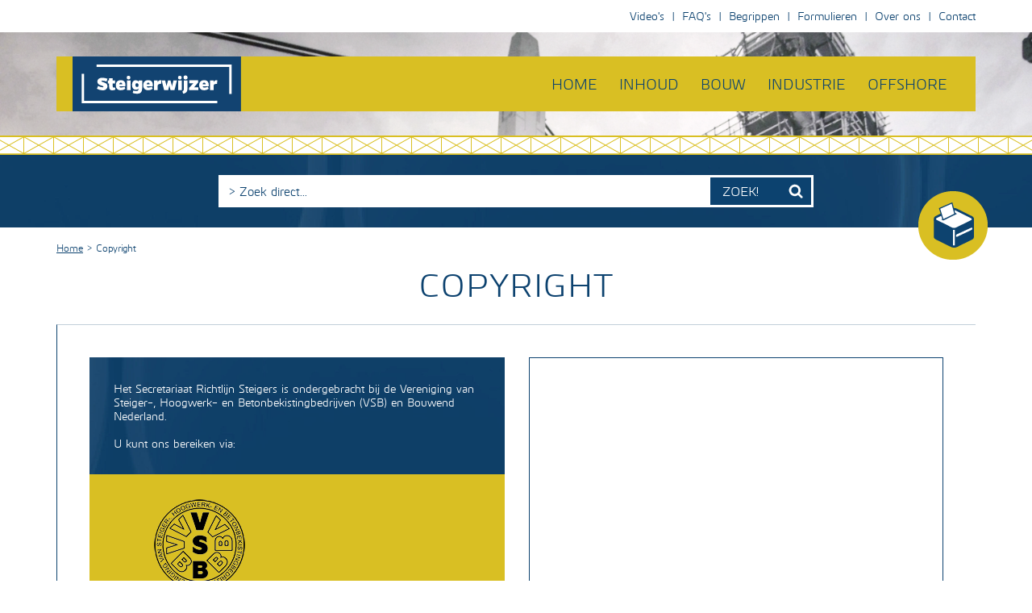

--- FILE ---
content_type: text/html; charset=utf-8
request_url: https://steigerwijzer.nl/copyright/
body_size: 43181
content:



<!DOCTYPE html>
<html xmlns="http://www.w3.org/1999/xhtml" lang="nl" xml:lang="nl">
<head>
    <meta http-equiv="Content-Type" content="text/html; charset=utf-8" />
    <meta name="viewport" content="width=device-width, initial-scale=1.0, maximum-scale=1.0, user-scalable=no">
    <meta name="keywords" content="">
    <meta name="description" content="Optionele pagina over copyright.">
    
    <title>
        
            Copyright | Steigerwijzer
        
    </title>
    <link rel="shortcut icon" type="image/x-icon" href="/static/img/favicon.ico">
    
    
    
    <link href="//maxcdn.bootstrapcdn.com/font-awesome/4.1.0/css/font-awesome.min.css" rel="stylesheet">
    
    <link rel="stylesheet" href="https://maxcdn.bootstrapcdn.com/bootstrap/3.2.0/css/bootstrap.min.css">
    <link rel="stylesheet" href="//maxcdn.bootstrapcdn.com/font-awesome/4.2.0/css/font-awesome.min.css">
        <link rel="stylesheet" type="text/css" media="all" href="/static/css/chosen.min.css" />
        <link rel="stylesheet" type="text/css" media="all" href="/static/css/animate.css" />
        <link rel="stylesheet" type="text/css" href="/static/css/forms.css" />
        <link rel="stylesheet" type="text/css" href="/static/css/nav.css" />
        <link rel="stylesheet" type="text/css" href="/static/css/style.css?v=3" />
        <link rel="stylesheet" type="text/css" media="print" href="/static/css/print.css" />
    
    
    
    <script>
      (function(i,s,o,g,r,a,m){i['GoogleAnalyticsObject']=r;i[r]=i[r]||function(){
      (i[r].q=i[r].q||[]).push(arguments)},i[r].l=1*new Date();a=s.createElement(o),
      m=s.getElementsByTagName(o)[0];a.async=1;a.src=g;m.parentNode.insertBefore(a,m)
      })(window,document,'script','https://www.google-analytics.com/analytics.js','ga');
    
      ga('create', 'UA-65069155-37', 'auto');
      ga('set', 'anonymizeIp', true);
      ga('send', 'pageview');
    
    </script>
    <!-- Google Tag Manager -->
    <script>(function(w,d,s,l,i){w[l]=w[l]||[];w[l].push({'gtm.start':
            new Date().getTime(),event:'gtm.js'});var f=d.getElementsByTagName(s)[0],
                                                      j=d.createElement(s),dl=l!='dataLayer'?'&l='+l:'';j.async=true;j.src=
        'https://www.googletagmanager.com/gtm.js?id='+i+dl;f.parentNode.insertBefore(j,f);
    })(window,document,'script','dataLayer','GTM-PWLX2JQ');</script>
    <!-- End Google Tag Manager -->
</head>
<body>
     <!-- Google Tag Manager (noscript) -->
    <noscript><iframe src="https://www.googletagmanager.com/ns.html?id=GTM-PWLX2JQ"
                      height="0" width="0" style="display:none;visibility:hidden"></iframe></noscript>
     <!-- End Google Tag Manager (noscript) -->
    <section id="wrap">
       
        <header id="top">
            
            <section id="top-bar" class="hidden-xs">
                <section class="container">
                    <section class="row">
                        <section class="col-xs-12 col-sm-12 col-md-12 col-lg-12">
                            <ul>


<li id="primary-menu-videos"
                        class=""><a href="/videos">Video&#x27;s</a></li><li id="primary-menu-faqs"
                        class=""><a href="/faqs">FAQ&#x27;s</a></li><li id="primary-menu-begrippen-A"
                        class=""><a href="/begrippen/A">Begrippen</a></li><li id="primary-menu-formulieren"
                        class=""><a href="/formulieren">Formulieren</a></li><li id="primary-menu-over-ons"
                        class=""><a href="/over-ons/">Over ons</a></li><li id="primary-menu-contact"
                        class=""><a href="/contact/">Contact</a></li>
</ul>
                        </section>
                    </section>
                </section>            
            </section>
            
            <section class="container">
                <section class="row">
                    <section class="col-xs-12 col-sm-12 col-md-12 col-lg-12">
                        
                        <section id="menubar">
                            
                            <section class="row">
                                
                                <section class="col-xs-12 col-sm-4 col-md-4 col-lg-4">
                                    <a href="/" class="logo">
                                        <img src="/static/img/steigerwijzer.svg" alt="Steigerwijzer"/>
                                    </a>
                                    
                                    <div class="showmenu">
                                        <i class="fa fa-bars"></i>
                                    </div>
                                </section>
                                
                                <section class="col-xs-4 col-sm-8 col-md-8 col-lg-8 navigation">
                                    
                                        <nav class="hidden-xs">
                                            <ul class="menu flexnav" data-breakpoint="767">
                                                


<li id="primary-menu--"
                        class=""><a href="/">Home</a></li><li id="primary-menu-inhoud"
                        class=""><a href="/inhoud/">Inhoud</a><ul><li id="primary-menu-inhoud-inleiding-verantwoordelijkheden-en-samenwerken-veiligheid-en-gezondheidsrisicos-" class=""><a href="/inhoud/inleiding/verantwoordelijkheden-en-samenwerken/veiligheid-en-gezondheidsrisicos/">1. Veiligheid en verantwoording</a><ul><li id="primary-menu-inhoud-inleiding-verantwoordelijkheden-en-samenwerken-veiligheid-en-gezondheidsrisicos" class=""><a href="/inhoud/inleiding/verantwoordelijkheden-en-samenwerken/veiligheid-en-gezondheidsrisicos/">1.1. Veiligheid- en gezondheidsrisico&#x27;s</a></li><li id="primary-menu-inhoud-inleiding-verantwoordelijkheden-en-samenwerken-veiligheid-en-gezondheidsrisicos--werkingsfeer-van-de-richtlijn" class=""><a href="/inhoud/inleiding/verantwoordelijkheden-en-samenwerken/veiligheid-en-gezondheidsrisicos//werkingsfeer-van-de-richtlijn/">1.2. Valbeveiliging</a></li><li id="primary-menu-inhoud-inleiding-verantwoordelijkheden-en-samenwerken-veiligheid-en-gezondheidsrisicos--faq-hoofdstuk-1" class=""><a href="/inhoud/inleiding/verantwoordelijkheden-en-samenwerken/veiligheid-en-gezondheidsrisicos//faq-hoofdstuk-1/">1.3. Fysieke belasting</a></li><li id="primary-menu-inhoud-inleiding-verantwoordelijkheden-en-samenwerken-veiligheid-en-gezondheidsrisicos--toegangsbevoegdheid-en-signalering" class=""><a href="/inhoud/inleiding/verantwoordelijkheden-en-samenwerken/veiligheid-en-gezondheidsrisicos//toegangsbevoegdheid-en-signalering/">1.4. Toegangsbevoegdheid en signalering</a></li><li id="primary-menu-inhoud-inleiding-verantwoordelijkheden-en-samenwerken-veiligheid-en-gezondheidsrisicos--verantwoordelijke-partijen" class=""><a href="/inhoud/inleiding/verantwoordelijkheden-en-samenwerken/veiligheid-en-gezondheidsrisicos//verantwoordelijke-partijen/">1.5. Verantwoordelijke partijen</a></li><li id="primary-menu-inhoud-inleiding-verantwoordelijkheden-en-samenwerken-veiligheid-en-gezondheidsrisicos--werkingssfeer-van-de-richtlijn-steigers" class=""><a href="/inhoud/inleiding/verantwoordelijkheden-en-samenwerken/veiligheid-en-gezondheidsrisicos//werkingssfeer-van-de-richtlijn-steigers/">1.6. Werkingssfeer van de Richtlijn Steigers</a></li><li id="primary-menu--faqs-1-" class=" last"><a href="/faqs/1/">1.7. FAQ Hoofdstuk 1</a></li></ul><div class="navicon"></div></li><li id="primary-menu--inhoud-ontwerp-algemeen-steigertypes-toepassingen-en-onderdelen" class=""><a href="/inhoud/ontwerp-algemeen/steigertypes-toepassingen-en-onderdelen">2. Ontwerp algemeen</a><ul><li id="primary-menu-inhoud-ontwerp-algemeen-steigertypes-toepassingen-en-onderdelen" class=""><a href="/inhoud/ontwerp-algemeen/steigertypes-toepassingen-en-onderdelen/">2.1. Steigertypen, -toepassingen en onderdelen</a></li><li id="primary-menu-inhoud-ontwerp-algemeen-steigertypes-toepassingen-en-onderdelen-standaardconfiguraties" class=""><a href="/inhoud/ontwerp-algemeen/steigertypes-toepassingen-en-onderdelen/standaardconfiguraties/">2.2. Standaardconfiguraties</a></li><li id="primary-menu-inhoud-ontwerp-algemeen-steigertypes-toepassingen-en-onderdelen-aandachtspunten-steigerontwerp" class=""><a href="/inhoud/ontwerp-algemeen/steigertypes-toepassingen-en-onderdelen/aandachtspunten-steigerontwerp/">2.3. Aandachtspunten steigerontwerp</a></li><li id="primary-menu-inhoud-ontwerp-algemeen-steigertypes-toepassingen-en-onderdelen-statische-berekening" class=""><a href="/inhoud/ontwerp-algemeen/steigertypes-toepassingen-en-onderdelen/statische-berekening/">2.4. Statische berekening</a></li><li id="primary-menu-inhoud-ontwerp-algemeen-steigertypes-toepassingen-en-onderdelen-tekeningen" class=""><a href="/inhoud/ontwerp-algemeen/steigertypes-toepassingen-en-onderdelen/tekeningen/">2.5. Tekeningen</a></li><li id="primary-menu--faqs-2" class=" last"><a href="/faqs/2">2.6. FAQ Hoofdstuk 2</a></li></ul><div class="navicon"></div></li><li id="primary-menu--inhoud-werkvoorbereiding-van-project-belasten-van-steigervloeren-" class=""><a href="/inhoud/werkvoorbereiding-van-project/belasten-van-steigervloeren/">3. Werkvoorbereiding van project</a><ul><li id="primary-menu-inhoud-werkvoorbereiding-van-project-belasten-van-steigervloeren" class=""><a href="/inhoud/werkvoorbereiding-van-project/belasten-van-steigervloeren/">3.1. Belasten van steigervloeren</a></li><li id="primary-menu-inhoud-werkvoorbereiding-van-project-belasten-van-steigervloeren--ondergrond" class=""><a href="/inhoud/werkvoorbereiding-van-project/belasten-van-steigervloeren//ondergrond/">3.2. Ondergrond</a></li><li id="primary-menu-inhoud-werkvoorbereiding-van-project-belasten-van-steigervloeren--verankering" class=""><a href="/inhoud/werkvoorbereiding-van-project/belasten-van-steigervloeren//verankering/">3.3. Verankering</a></li><li id="primary-menu-inhoud-werkvoorbereiding-van-project-belasten-van-steigervloeren--omgeving-van-de-steiger" class=""><a href="/inhoud/werkvoorbereiding-van-project/belasten-van-steigervloeren//omgeving-van-de-steiger/">3.4. Omgeving van de steiger</a></li><li id="primary-menu-inhoud-werkvoorbereiding-van-project-belasten-van-steigervloeren--opslag-en-transport-op-de-bouwplaats" class=""><a href="/inhoud/werkvoorbereiding-van-project/belasten-van-steigervloeren//opslag-en-transport-op-de-bouwplaats/">3.5. Opslag en transport op de bouwplaats</a></li><li id="primary-menu-inhoud-werkvoorbereiding-van-project-belasten-van-steigervloeren--informatie-over-hoeveelheidsbesparing" class=""><a href="/inhoud/werkvoorbereiding-van-project/belasten-van-steigervloeren//informatie-over-hoeveelheidsbesparing/">3.6. Informatie over hoeveelheidsbepaling</a></li><li id="primary-menu--faqs-3-" class=" last"><a href="/faqs/3/">3.7. FAQ Hoofdstuk 3</a></li></ul><div class="navicon"></div></li><li id="primary-menu--inhoud-uitvoering-van-de-steiger-steigervloeren-en-steigerdelen-" class=""><a href="/inhoud/uitvoering-van-de-steiger/steigervloeren-en-steigerdelen/">4. Uitvoering van de steiger</a><ul><li id="primary-menu-inhoud-uitvoering-van-de-steiger-steigervloeren-en-steigerdelen" class=""><a href="/inhoud/uitvoering-van-de-steiger/steigervloeren-en-steigerdelen/">4.1. Steigervloeren en steigerdelen</a></li><li id="primary-menu-inhoud-uitvoering-van-de-steiger-steigervloeren-en-steigerdelen--diagonalen" class=""><a href="/inhoud/uitvoering-van-de-steiger/steigervloeren-en-steigerdelen//diagonalen/">4.2. Diagonalen</a></li><li id="primary-menu-inhoud-uitvoering-van-de-steiger-steigervloeren-en-steigerdelen--leuningen-kantplanken-en-dakrandbeveiliging" class=""><a href="/inhoud/uitvoering-van-de-steiger/steigervloeren-en-steigerdelen//leuningen-kantplanken-en-dakrandbeveiliging/">4.3. Leuningen, kantplanken en dakrandbeveiliging</a></li><li id="primary-menu-inhoud-uitvoering-van-de-steiger-steigervloeren-en-steigerdelen--ladders-en-trappen" class=""><a href="/inhoud/uitvoering-van-de-steiger/steigervloeren-en-steigerdelen//ladders-en-trappen/">4.4. Ladders en trappen</a></li><li id="primary-menu-inhoud-uitvoering-van-de-steiger-steigervloeren-en-steigerdelen--afdichten-en-bekleden" class=""><a href="/inhoud/uitvoering-van-de-steiger/steigervloeren-en-steigerdelen//afdichten-en-bekleden/">4.5. Afdichten en bekleden</a></li><li id="primary-menu-inhoud-uitvoering-van-de-steiger-steigervloeren-en-steigerdelen--vangvoorzieningen-overkappingen-en-veiligheidszones" class=""><a href="/inhoud/uitvoering-van-de-steiger/steigervloeren-en-steigerdelen//vangvoorzieningen-overkappingen-en-veiligheidszones/">4.6. Vangvoorzieningen, overkappingen en veiligheidszones</a></li><li id="primary-menu-inhoud-uitvoering-van-de-steiger-steigervloeren-en-steigerdelen--afstand-steigervloer-tot-gevelobject" class=""><a href="/inhoud/uitvoering-van-de-steiger/steigervloeren-en-steigerdelen//afstand-steigervloer-tot-gevelobject/">4.7. Afstand steigervloer tot gevel/object</a></li><li id="primary-menu-inhoud-uitvoering-van-de-steiger-steigervloeren-en-steigerdelen--informatie-over-bouwliften" class=""><a href="/inhoud/uitvoering-van-de-steiger/steigervloeren-en-steigerdelen//informatie-over-bouwliften/">4.8. Informatie over Bouwliften</a></li><li id="primary-menu-inhoud-uitvoering-van-de-steiger-steigervloeren-en-steigerdelen--informatie-over-aarding" class=""><a href="/inhoud/uitvoering-van-de-steiger/steigervloeren-en-steigerdelen//informatie-over-aarding/">4.9. Informatie over Aarding</a></li><li id="primary-menu--faqs-4-" class=" last"><a href="/faqs/4/">4.10. FAQ Hoofdstuk 4</a></li></ul><div class="navicon"></div></li><li id="primary-menu--inhoud-opbouw-oplevering-en-inspectie-informatie-over-de-opleveringsprocedure-" class=""><a href="/inhoud/opbouw-oplevering-en-inspectie/informatie-over-de-opleveringsprocedure/">5. Oplevering en inspectie</a><ul><li id="primary-menu-inhoud-opbouw-oplevering-en-inspectie-informatie-over-de-opleveringsprocedure" class=""><a href="/inhoud/opbouw-oplevering-en-inspectie/informatie-over-de-opleveringsprocedure/">5.1. Informatie over de Opleveringsprocedure</a></li><li id="primary-menu-inhoud-opbouw-oplevering-en-inspectie-informatie-over-de-opleveringsprocedure--controle-van-steigermateriaal-en-afkeurnorm" class=""><a href="/inhoud/opbouw-oplevering-en-inspectie/informatie-over-de-opleveringsprocedure//controle-van-steigermateriaal-en-afkeurnorm/">5.2. Controle van steigermateriaal en afkeurnorm</a></li><li id="primary-menu--faqs-5-" class=" last"><a href="/faqs/5/">5.3. FAQ Hoofdstuk 5</a></li></ul><div class="navicon"></div></li><li id="primary-menu--inhoud-gebruik-afspraken-met-gebruikers-" class=""><a href="/inhoud/gebruik/afspraken-met-gebruikers/">6. Gebruik</a><ul><li id="primary-menu-inhoud-gebruik-afspraken-met-gebruikers" class=""><a href="/inhoud/gebruik/afspraken-met-gebruikers/">6.1. Afspraken met gebruikers</a></li><li id="primary-menu-inhoud-gebruik-afspraken-met-gebruikers--weersomstandigheden" class=""><a href="/inhoud/gebruik/afspraken-met-gebruikers//weersomstandigheden/">6.2. Weersomstandigheden</a></li><li id="primary-menu-inhoud-gebruik-afspraken-met-gebruikers--informatie-over-periodieke-inspecties" class=""><a href="/inhoud/gebruik/afspraken-met-gebruikers//informatie-over-periodieke-inspecties/">6.3. Informatie over Periodieke inspecties</a></li><li id="primary-menu--faqs-6-" class=" last"><a href="/faqs/6/">6.4. FAQ Hoofdstuk 6</a></li></ul><div class="navicon"></div></li><li id="primary-menu--inhoud-opleidingen-en-steigerbouw-nieuwe-scholingsstructuur-informatie-scholingskader-" class=""><a href="/inhoud/opleidingen-en-steigerbouw-nieuwe-scholingsstructuur/informatie-scholingskader/">7. Opleidingen steigerbouw: nieuwe scholingsstructuur </a><ul><li id="primary-menu-inhoud-opleidingen-en-steigerbouw-nieuwe-scholingsstructuur-informatie-scholingskader" class=""><a href="/inhoud/opleidingen-en-steigerbouw-nieuwe-scholingsstructuur/informatie-scholingskader/">7.1. Informatie scholingskader</a></li><li id="primary-menu-inhoud-opleidingen-en-steigerbouw-nieuwe-scholingsstructuur-informatie-scholingskader--informatie-over-functies-en-scholingsstructuur" class=""><a href="/inhoud/opleidingen-en-steigerbouw-nieuwe-scholingsstructuur/informatie-scholingskader//informatie-over-functies-en-scholingsstructuur/">7.2. Informatie over functies en scholingsstructuur</a></li><li id="primary-menu--faqs-7-" class=" last"><a href="/faqs/7/">7.3. FAQ Hoofdstuk 7</a></li></ul><div class="navicon"></div></li><li id="primary-menu-inhoud-termen-en-definities" class=""><a href="/inhoud/termen-en-definities/">8. Termen en definities</a><ul><li id="primary-menu--faqs-8-" class=" last"><a href="/faqs/8/">8.1. FAQ Hoofdstuk 8</a></li></ul><div class="navicon"></div></li><li id="primary-menu-inhoud-voorschriften-normen-en-literatuur" class=""><a href="/inhoud/voorschriften-normen-en-literatuur/">9. Voorschriften, normen en literatuur</a></li><li id="primary-menu--adressen-" class=" last"><a href="/adressen/">10. Nuttige adressen</a></li></ul></li><li id="primary-menu-bouw"
                        class=""><a href="/bouw/">Bouw</a></li><li id="primary-menu-industrie"
                        class=""><a href="/industrie/">Industrie</a></li><li id="primary-menu-offshore"
                        class=" last"><a href="/offshore/">Offshore</a></li>

                                            </ul>
                                        
                                        </nav>
                                    
                                    
                                </section>
                                
                                <section class="col-xs-12 hidden-sm hidden-md hidden-lg hidden-print">
                                    <nav>
                                        <ul class="menu flexnav" data-breakpoint="767">
                                            


<li id="primary-menu--"
                        class=""><a href="/">Home</a></li><li id="primary-menu-inhoud"
                        class=""><a href="/inhoud/">Inhoud</a><ul><li id="primary-menu-inhoud-inleiding-verantwoordelijkheden-en-samenwerken-veiligheid-en-gezondheidsrisicos-" class=""><a href="/inhoud/inleiding/verantwoordelijkheden-en-samenwerken/veiligheid-en-gezondheidsrisicos/">1. Veiligheid en verantwoording</a><ul><li id="primary-menu-inhoud-inleiding-verantwoordelijkheden-en-samenwerken-veiligheid-en-gezondheidsrisicos" class=""><a href="/inhoud/inleiding/verantwoordelijkheden-en-samenwerken/veiligheid-en-gezondheidsrisicos/">1.1. Veiligheid- en gezondheidsrisico&#x27;s</a></li><li id="primary-menu-inhoud-inleiding-verantwoordelijkheden-en-samenwerken-veiligheid-en-gezondheidsrisicos--werkingsfeer-van-de-richtlijn" class=""><a href="/inhoud/inleiding/verantwoordelijkheden-en-samenwerken/veiligheid-en-gezondheidsrisicos//werkingsfeer-van-de-richtlijn/">1.2. Valbeveiliging</a></li><li id="primary-menu-inhoud-inleiding-verantwoordelijkheden-en-samenwerken-veiligheid-en-gezondheidsrisicos--faq-hoofdstuk-1" class=""><a href="/inhoud/inleiding/verantwoordelijkheden-en-samenwerken/veiligheid-en-gezondheidsrisicos//faq-hoofdstuk-1/">1.3. Fysieke belasting</a></li><li id="primary-menu-inhoud-inleiding-verantwoordelijkheden-en-samenwerken-veiligheid-en-gezondheidsrisicos--toegangsbevoegdheid-en-signalering" class=""><a href="/inhoud/inleiding/verantwoordelijkheden-en-samenwerken/veiligheid-en-gezondheidsrisicos//toegangsbevoegdheid-en-signalering/">1.4. Toegangsbevoegdheid en signalering</a></li><li id="primary-menu-inhoud-inleiding-verantwoordelijkheden-en-samenwerken-veiligheid-en-gezondheidsrisicos--verantwoordelijke-partijen" class=""><a href="/inhoud/inleiding/verantwoordelijkheden-en-samenwerken/veiligheid-en-gezondheidsrisicos//verantwoordelijke-partijen/">1.5. Verantwoordelijke partijen</a></li><li id="primary-menu-inhoud-inleiding-verantwoordelijkheden-en-samenwerken-veiligheid-en-gezondheidsrisicos--werkingssfeer-van-de-richtlijn-steigers" class=""><a href="/inhoud/inleiding/verantwoordelijkheden-en-samenwerken/veiligheid-en-gezondheidsrisicos//werkingssfeer-van-de-richtlijn-steigers/">1.6. Werkingssfeer van de Richtlijn Steigers</a></li><li id="primary-menu--faqs-1-" class=" last"><a href="/faqs/1/">1.7. FAQ Hoofdstuk 1</a></li></ul><div class="navicon"></div></li><li id="primary-menu--inhoud-ontwerp-algemeen-steigertypes-toepassingen-en-onderdelen" class=""><a href="/inhoud/ontwerp-algemeen/steigertypes-toepassingen-en-onderdelen">2. Ontwerp algemeen</a><ul><li id="primary-menu-inhoud-ontwerp-algemeen-steigertypes-toepassingen-en-onderdelen" class=""><a href="/inhoud/ontwerp-algemeen/steigertypes-toepassingen-en-onderdelen/">2.1. Steigertypen, -toepassingen en onderdelen</a></li><li id="primary-menu-inhoud-ontwerp-algemeen-steigertypes-toepassingen-en-onderdelen-standaardconfiguraties" class=""><a href="/inhoud/ontwerp-algemeen/steigertypes-toepassingen-en-onderdelen/standaardconfiguraties/">2.2. Standaardconfiguraties</a></li><li id="primary-menu-inhoud-ontwerp-algemeen-steigertypes-toepassingen-en-onderdelen-aandachtspunten-steigerontwerp" class=""><a href="/inhoud/ontwerp-algemeen/steigertypes-toepassingen-en-onderdelen/aandachtspunten-steigerontwerp/">2.3. Aandachtspunten steigerontwerp</a></li><li id="primary-menu-inhoud-ontwerp-algemeen-steigertypes-toepassingen-en-onderdelen-statische-berekening" class=""><a href="/inhoud/ontwerp-algemeen/steigertypes-toepassingen-en-onderdelen/statische-berekening/">2.4. Statische berekening</a></li><li id="primary-menu-inhoud-ontwerp-algemeen-steigertypes-toepassingen-en-onderdelen-tekeningen" class=""><a href="/inhoud/ontwerp-algemeen/steigertypes-toepassingen-en-onderdelen/tekeningen/">2.5. Tekeningen</a></li><li id="primary-menu--faqs-2" class=" last"><a href="/faqs/2">2.6. FAQ Hoofdstuk 2</a></li></ul><div class="navicon"></div></li><li id="primary-menu--inhoud-werkvoorbereiding-van-project-belasten-van-steigervloeren-" class=""><a href="/inhoud/werkvoorbereiding-van-project/belasten-van-steigervloeren/">3. Werkvoorbereiding van project</a><ul><li id="primary-menu-inhoud-werkvoorbereiding-van-project-belasten-van-steigervloeren" class=""><a href="/inhoud/werkvoorbereiding-van-project/belasten-van-steigervloeren/">3.1. Belasten van steigervloeren</a></li><li id="primary-menu-inhoud-werkvoorbereiding-van-project-belasten-van-steigervloeren--ondergrond" class=""><a href="/inhoud/werkvoorbereiding-van-project/belasten-van-steigervloeren//ondergrond/">3.2. Ondergrond</a></li><li id="primary-menu-inhoud-werkvoorbereiding-van-project-belasten-van-steigervloeren--verankering" class=""><a href="/inhoud/werkvoorbereiding-van-project/belasten-van-steigervloeren//verankering/">3.3. Verankering</a></li><li id="primary-menu-inhoud-werkvoorbereiding-van-project-belasten-van-steigervloeren--omgeving-van-de-steiger" class=""><a href="/inhoud/werkvoorbereiding-van-project/belasten-van-steigervloeren//omgeving-van-de-steiger/">3.4. Omgeving van de steiger</a></li><li id="primary-menu-inhoud-werkvoorbereiding-van-project-belasten-van-steigervloeren--opslag-en-transport-op-de-bouwplaats" class=""><a href="/inhoud/werkvoorbereiding-van-project/belasten-van-steigervloeren//opslag-en-transport-op-de-bouwplaats/">3.5. Opslag en transport op de bouwplaats</a></li><li id="primary-menu-inhoud-werkvoorbereiding-van-project-belasten-van-steigervloeren--informatie-over-hoeveelheidsbesparing" class=""><a href="/inhoud/werkvoorbereiding-van-project/belasten-van-steigervloeren//informatie-over-hoeveelheidsbesparing/">3.6. Informatie over hoeveelheidsbepaling</a></li><li id="primary-menu--faqs-3-" class=" last"><a href="/faqs/3/">3.7. FAQ Hoofdstuk 3</a></li></ul><div class="navicon"></div></li><li id="primary-menu--inhoud-uitvoering-van-de-steiger-steigervloeren-en-steigerdelen-" class=""><a href="/inhoud/uitvoering-van-de-steiger/steigervloeren-en-steigerdelen/">4. Uitvoering van de steiger</a><ul><li id="primary-menu-inhoud-uitvoering-van-de-steiger-steigervloeren-en-steigerdelen" class=""><a href="/inhoud/uitvoering-van-de-steiger/steigervloeren-en-steigerdelen/">4.1. Steigervloeren en steigerdelen</a></li><li id="primary-menu-inhoud-uitvoering-van-de-steiger-steigervloeren-en-steigerdelen--diagonalen" class=""><a href="/inhoud/uitvoering-van-de-steiger/steigervloeren-en-steigerdelen//diagonalen/">4.2. Diagonalen</a></li><li id="primary-menu-inhoud-uitvoering-van-de-steiger-steigervloeren-en-steigerdelen--leuningen-kantplanken-en-dakrandbeveiliging" class=""><a href="/inhoud/uitvoering-van-de-steiger/steigervloeren-en-steigerdelen//leuningen-kantplanken-en-dakrandbeveiliging/">4.3. Leuningen, kantplanken en dakrandbeveiliging</a></li><li id="primary-menu-inhoud-uitvoering-van-de-steiger-steigervloeren-en-steigerdelen--ladders-en-trappen" class=""><a href="/inhoud/uitvoering-van-de-steiger/steigervloeren-en-steigerdelen//ladders-en-trappen/">4.4. Ladders en trappen</a></li><li id="primary-menu-inhoud-uitvoering-van-de-steiger-steigervloeren-en-steigerdelen--afdichten-en-bekleden" class=""><a href="/inhoud/uitvoering-van-de-steiger/steigervloeren-en-steigerdelen//afdichten-en-bekleden/">4.5. Afdichten en bekleden</a></li><li id="primary-menu-inhoud-uitvoering-van-de-steiger-steigervloeren-en-steigerdelen--vangvoorzieningen-overkappingen-en-veiligheidszones" class=""><a href="/inhoud/uitvoering-van-de-steiger/steigervloeren-en-steigerdelen//vangvoorzieningen-overkappingen-en-veiligheidszones/">4.6. Vangvoorzieningen, overkappingen en veiligheidszones</a></li><li id="primary-menu-inhoud-uitvoering-van-de-steiger-steigervloeren-en-steigerdelen--afstand-steigervloer-tot-gevelobject" class=""><a href="/inhoud/uitvoering-van-de-steiger/steigervloeren-en-steigerdelen//afstand-steigervloer-tot-gevelobject/">4.7. Afstand steigervloer tot gevel/object</a></li><li id="primary-menu-inhoud-uitvoering-van-de-steiger-steigervloeren-en-steigerdelen--informatie-over-bouwliften" class=""><a href="/inhoud/uitvoering-van-de-steiger/steigervloeren-en-steigerdelen//informatie-over-bouwliften/">4.8. Informatie over Bouwliften</a></li><li id="primary-menu-inhoud-uitvoering-van-de-steiger-steigervloeren-en-steigerdelen--informatie-over-aarding" class=""><a href="/inhoud/uitvoering-van-de-steiger/steigervloeren-en-steigerdelen//informatie-over-aarding/">4.9. Informatie over Aarding</a></li><li id="primary-menu--faqs-4-" class=" last"><a href="/faqs/4/">4.10. FAQ Hoofdstuk 4</a></li></ul><div class="navicon"></div></li><li id="primary-menu--inhoud-opbouw-oplevering-en-inspectie-informatie-over-de-opleveringsprocedure-" class=""><a href="/inhoud/opbouw-oplevering-en-inspectie/informatie-over-de-opleveringsprocedure/">5. Oplevering en inspectie</a><ul><li id="primary-menu-inhoud-opbouw-oplevering-en-inspectie-informatie-over-de-opleveringsprocedure" class=""><a href="/inhoud/opbouw-oplevering-en-inspectie/informatie-over-de-opleveringsprocedure/">5.1. Informatie over de Opleveringsprocedure</a></li><li id="primary-menu-inhoud-opbouw-oplevering-en-inspectie-informatie-over-de-opleveringsprocedure--controle-van-steigermateriaal-en-afkeurnorm" class=""><a href="/inhoud/opbouw-oplevering-en-inspectie/informatie-over-de-opleveringsprocedure//controle-van-steigermateriaal-en-afkeurnorm/">5.2. Controle van steigermateriaal en afkeurnorm</a></li><li id="primary-menu--faqs-5-" class=" last"><a href="/faqs/5/">5.3. FAQ Hoofdstuk 5</a></li></ul><div class="navicon"></div></li><li id="primary-menu--inhoud-gebruik-afspraken-met-gebruikers-" class=""><a href="/inhoud/gebruik/afspraken-met-gebruikers/">6. Gebruik</a><ul><li id="primary-menu-inhoud-gebruik-afspraken-met-gebruikers" class=""><a href="/inhoud/gebruik/afspraken-met-gebruikers/">6.1. Afspraken met gebruikers</a></li><li id="primary-menu-inhoud-gebruik-afspraken-met-gebruikers--weersomstandigheden" class=""><a href="/inhoud/gebruik/afspraken-met-gebruikers//weersomstandigheden/">6.2. Weersomstandigheden</a></li><li id="primary-menu-inhoud-gebruik-afspraken-met-gebruikers--informatie-over-periodieke-inspecties" class=""><a href="/inhoud/gebruik/afspraken-met-gebruikers//informatie-over-periodieke-inspecties/">6.3. Informatie over Periodieke inspecties</a></li><li id="primary-menu--faqs-6-" class=" last"><a href="/faqs/6/">6.4. FAQ Hoofdstuk 6</a></li></ul><div class="navicon"></div></li><li id="primary-menu--inhoud-opleidingen-en-steigerbouw-nieuwe-scholingsstructuur-informatie-scholingskader-" class=""><a href="/inhoud/opleidingen-en-steigerbouw-nieuwe-scholingsstructuur/informatie-scholingskader/">7. Opleidingen steigerbouw: nieuwe scholingsstructuur </a><ul><li id="primary-menu-inhoud-opleidingen-en-steigerbouw-nieuwe-scholingsstructuur-informatie-scholingskader" class=""><a href="/inhoud/opleidingen-en-steigerbouw-nieuwe-scholingsstructuur/informatie-scholingskader/">7.1. Informatie scholingskader</a></li><li id="primary-menu-inhoud-opleidingen-en-steigerbouw-nieuwe-scholingsstructuur-informatie-scholingskader--informatie-over-functies-en-scholingsstructuur" class=""><a href="/inhoud/opleidingen-en-steigerbouw-nieuwe-scholingsstructuur/informatie-scholingskader//informatie-over-functies-en-scholingsstructuur/">7.2. Informatie over functies en scholingsstructuur</a></li><li id="primary-menu--faqs-7-" class=" last"><a href="/faqs/7/">7.3. FAQ Hoofdstuk 7</a></li></ul><div class="navicon"></div></li><li id="primary-menu-inhoud-termen-en-definities" class=""><a href="/inhoud/termen-en-definities/">8. Termen en definities</a><ul><li id="primary-menu--faqs-8-" class=" last"><a href="/faqs/8/">8.1. FAQ Hoofdstuk 8</a></li></ul><div class="navicon"></div></li><li id="primary-menu-inhoud-voorschriften-normen-en-literatuur" class=""><a href="/inhoud/voorschriften-normen-en-literatuur/">9. Voorschriften, normen en literatuur</a></li><li id="primary-menu--adressen-" class=" last"><a href="/adressen/">10. Nuttige adressen</a></li></ul></li><li id="primary-menu-bouw"
                        class=""><a href="/bouw/">Bouw</a></li><li id="primary-menu-industrie"
                        class=""><a href="/industrie/">Industrie</a></li><li id="primary-menu-offshore"
                        class=" last"><a href="/offshore/">Offshore</a></li>

                                            <div class="extra-nav">
                                                


<li id="primary-menu-videos"
                        class=""><a href="/videos">Video&#x27;s</a></li><li id="primary-menu-faqs"
                        class=""><a href="/faqs">FAQ&#x27;s</a></li><li id="primary-menu-begrippen-A"
                        class=""><a href="/begrippen/A">Begrippen</a></li><li id="primary-menu-formulieren"
                        class=""><a href="/formulieren">Formulieren</a></li><li id="primary-menu-over-ons"
                        class=""><a href="/over-ons/">Over ons</a></li><li id="primary-menu-contact"
                        class=""><a href="/contact/">Contact</a></li>

                                            </div>
                                        </ul>
                                    
                                    </nav>
                                </section>
                            </section>
                        
                        </section>
    
                        
                        
                    </section>
                </section>
           </section>
           
            <img src="/static/img/home-spacer.png" class="home-spacer" />

       </header>
       
       <aside class="artwork"></aside>
       
       <section id="intro" class="pipes">
           
           <section class="container">
                
                
    <a href="#" class="print" onclick="window.print();return false;"><img src="/static/img/print.png" alt="printen" /></a>

                
                <section class="row">
                    <section class="col-xs-12 col-sm-12 col-md-10 col-lg-9 col-md-offset-1 col-lg-offset-1-5">

                        <section id="searchform">
                            <form action="/zoeken/" method="get">
                                <input type="text" id="search" name="q" value="" placeholder="&gt; Zoek direct..." />
                                <input type="submit" value="Zoek!" id="searchsubmit" />
                            </form>
                        </section>
                    </section>
                </section>
           </section>
            
            
           
            
           
       </section>
       
       <section id="page-content">

            
                <section class="container">
                    <section class="row">
                        <article class="col-xs-12 col-sm-12 col-md-12 col-lg-12">
                            <ul class="breadcrumbs">
                                
                                    <li><a href="/">Home</a></li><li id="breadcrumb-menu-copyright"
        class="active">Copyright</li>
                                
                            </ul>
                            
                            
    <h1>Copyright</h1>

    <section class="row">
        
        
        <article class="col-xs-12 col-sm-12 col-md-12 col-lg-12">
            <section class="content">
                <section class="content-inner contact">
                    
                    <section class="row">
                        <section class="col-xs-12 col-sm-6 col-md-6 col-lg-6">
                            <div class="contact-content">
                                
                                <div class="inner-contact">
                                    



<div class="flatblock block-contact-intro">
    
    
    
    <div class="content"><p>Het Secretariaat Richtlijn Steigers is ondergebracht bij de Vereniging van Steiger-, Hoogwerk- en Betonbekistingbedrijven (VSB) en Bouwend Nederland.</p>
<p> </p>
<p>U kunt ons bereiken via:</p></div>
    
    
</div>

                                </div>
                                
            
                                
                                    <div class="inner-contact yellow text-center">
                                        <section class="row">
                                            <section class="col-xs-12 col-sm-6 col-md-6 col-lg-6">
                                                <a href="http://www.vsb-online.nl/" target="_blank"><img src="/static/img/logo-VSB.png" alt="VSB"/></a>
                                            </section>
                                            <section class="col-xs-12 col-sm-6 col-md-6 col-lg-6">
                                                    
                                            </section>
                                        </section>
                                        
                                    </div>
                                
                                    
                                
                                    <div class="inner-contact hidden-print">
                                        



                                        
                                        <form class="mezzanine-form" method="post"><div style="opacity: 0; position: absolute; top: 0; left: 0; height: 0; width: 0; z-index: -1;">
    <label>leave this field blank to prove your humanity
        <input type="text" name="body2" value="" autocomplete="off" />
    </label>
</div>

                                            



<input type="hidden" name="referrer" value="">
<input type="hidden" name="csrfmiddlewaretoken" value="QWJR0MNtL4lxlzhy4h2qYPBUGyj436TKL2LZGAbNOoQCTcpQUvxTy2JvfMroVP5G">




                                            <div class="form-actions">
                                                <input class="btn btn-primary btn-lg" type="submit" value="">
                                            </div>
                                        </form>
                                    </div>
                                    
                                
                            </div>
                        </section>    
                        <section class="col-xs-12 col-sm-6 col-md-6 col-lg-6 hidden-print">
                            <div class="maps-container">
                                <iframe src="https://www.google.com/maps/embed?pb=!1m18!1m12!1m3!1d311798.05099706235!2d4.629955075799124!3d52.37182937060412!2m3!1f0!2f0!3f0!3m2!1i1024!2i768!4f13.1!3m3!1m2!1s0x47c5c93c3c94e5e9%3A0x781fc513591f2789!2sVer.+v.+Steiger.-%2C+Hoogwerk-%2C+En+Betonbekistingbedr.+VSB!5e0!3m2!1snl!2snl!4v1450882089404" width="768" height="600" frameborder="0" style="border:0" allowfullscreen></iframe>
                            </div>
                        </section>    
                    </section>
                    
                </section>
            </section>
        </article>
    </section>
    
    <section class="row"><aside class="col-xs-12 col-sm-12 col-md-12 col-lg-12 page-social text-center">
    <span>Deel deze pagina:</span>
    
    <a href="https://www.facebook.com/sharer/sharer.php?u=http://steigerwijzer.nl/copyright/&display=popup" onclick="window.open(this.href, 'mywin',
'left=20,top=20,width=500,height=500,toolbar=1,resizable=0'); return false;"><i class="fa fa-facebook"></i></a>
    
    <a href="http://twitter.com/home?status=Copyright%20http://steigerwijzer.nl/copyright/" onclick="window.open(this.href, 'mywin',
'left=20,top=20,width=500,height=500,toolbar=1,resizable=0'); return false;"><i class="fa fa-twitter"></i></a>

    <a href="http://www.linkedin.com/shareArticle?mini=true&url=http://steigerwijzer.nl/copyright/&title=Copyright%20http://steigerwijzer.nl/copyright/" onclick="window.open(this.href, 'mywin',
    'left=20,top=20,width=500,height=500,toolbar=1,resizable=0'); return false;"><i class="fa fa-linkedin"></i></a>
    
    <a href="https://plus.google.com/share?url=http://steigerwijzer.nl/copyright/&t=Copyright" onclick="window.open(this.href, 'mywin',
    'left=20,top=20,width=500,height=500,toolbar=1,resizable=0'); return false;"><i class="fa fa-google-plus"></i></a>
    
    <a href="mailto:?subject=Een%20interessante%20pagina%20op%20Richtlijn%20Steigers.nl&body=Ik%20vond%20de%20pagina%20&quot;Copyright&quot;%20(http://steigerwijzer.nl/copyright/)%20erg%20interessant,%20wat%20vind%20jij?"><i class="fa fa-envelope"></i></a>
    
</aside></section>

                        </article>
                    </section>
                </section>                
           
       </section>
       
       <div id="push"></div>
            
    </section> <!-- End of wrap -->
    
    <footer class="sticky-footer">
        
        <aside class="artwork blue"></aside>
        
        <section class="container">
            <section class="row">
                <article class="col-xs-12 col-sm-12 col-md-12 col-lg-12 footer-nav-cat">
                    <ul>
                        


<li id="primary-menu-inhoud"
                    class=""><a href="/inhoud/">Inhoud</a></li><li id="primary-menu-bouw"
                    class=""><a href="/bouw/">Bouw</a></li><li id="primary-menu-industrie"
                    class=""><a href="/industrie/">Industrie</a></li><li id="primary-menu-offshore"
                    class=" last"><a href="/offshore/">Offshore</a></li>

                    </ul>
                </article>
                
                <section class="footer-row">
                    <article class="col-xs-12 col-sm-6 col-md-3 col-lg-3 footer-col first">
                        <h2>Een initiatief van:</h2>
                        <a href="https://www.vsbnetwerk.nl/" target="_blank"><img src="/static/img/logo-VSB.png" alt="VSB"/></a>
                    </article>
                    <article class="col-xs-12 col-sm-6 col-md-3 col-lg-3 footer-col second">
                        <h2>Contact</h2>
                        
                        <p>Steigerwijzer</p>
                        <p>Postbus 190<br/>2700 AD ZOETERMEER</p>
                        <p>T: <a href="tel:0884008458">088-400 84 58</a><br/>E: <a href="mailto:info@vsbnetwerk.nl">info@vsbnetwerk.nl</a></p>

                    </article>
                    <article class="hidden-xs col-sm-6 col-md-3 col-lg-3 footer-col third">
                        <h2>Navigatie</h2>
                        <ul>
                            


<li id="primary-menu-inhoud"
                    class=""><a href="/inhoud/">Inhoud</a></li><li id="primary-menu-bouw"
                    class=""><a href="/bouw/">Bouw</a></li><li id="primary-menu-industrie"
                    class=""><a href="/industrie/">Industrie</a></li><li id="primary-menu-offshore"
                    class=" last"><a href="/offshore/">Offshore</a></li>

                        </ul>
                        <ul class="footer-extra-nav">
                            


<li id="primary-menu-videos"
                        class=""><a href="/videos">Video&#x27;s</a></li><li id="primary-menu-faqs"
                        class=""><a href="/faqs">FAQ&#x27;s</a></li><li id="primary-menu-begrippen-A"
                        class=""><a href="/begrippen/A">Begrippen</a></li><li id="primary-menu-formulieren"
                        class=""><a href="/formulieren">Formulieren</a></li><li id="primary-menu-over-ons"
                        class=""><a href="/over-ons/">Over ons</a></li><li id="primary-menu-contact"
                        class=""><a href="/contact/">Contact</a></li>

                        </ul>
                    </article>      
                    <article class="col-xs-12 col-sm-6 col-md-3 col-lg-3 footer-col last">
                        <h2>Colofon</h2>
                        
                        <ul>
                            


<li id="primary-menu-privacy"
                        class=""><a href="/privacy/">Privacy</a></li><li id="primary-menu-copyright"
                        class="active"><a href="/copyright/">Copyright</a></li><li id="primary-menu-disclaimer"
                        class=""><a href="/disclaimer/">Disclaimer</a></li>

                        </ul>
                        <br/>
                        <p>&copy; 2018 - Steigerwijzer<br/>Made by <a href="https://go2people-websites.nl/" target="_blank">Go2People</a> & <a href="http://www.brandiacs.nl/" target="_blank">Brandiacs</a></p>
                    </article>
                </section>
                
            </section>
        </section>
        
    </footer>

    <script type="text/javascript" src="/static/js/jquery-2.2.1.min.js"></script>
    <script type="text/javascript" src="/static/js/jquery.flexnav.min.js"></script>
    
    
    
    <script type="text/javascript" src="/static/js/chosen.min.js"></script>
    <script type="text/javascript" src="/static/js/jquery.lazyload.min.js"></script>
    <script type="text/javascript" src="/static/js/scripts.js"></script>
    <script type="text/javascript" src="/static/js/bootstrap.min.js"></script>
    
    <!--[if lt IE 9]>
        <script type="text/javascript" src="/static/js/html5shiv.js"></script>
        <script type="text/javascript" src="/static/js/respond.min.js"></script>
    <![endif]-->
</body>
</html>


--- FILE ---
content_type: text/css
request_url: https://steigerwijzer.nl/static/css/forms.css
body_size: 3342
content:
/* INPUT FIELDS BEGIN */

form{}

	input[type="checkbox"],
	input[type="radio"]
	{
		float: left;
		margin-left: -20px;
	}

	input[type="text"], input[type="email"], input[type="tel"], input[type="password"],
	textarea,
	select
	{
        background-color: #fff;
    	border: 0;
		color: #0c426f;
		display: block;
		font-size: 15px;
		height: 34px;
		outline: none;
		padding: 5px 10px;
		vertical-align: middle;
		width: 100%;
	}
		
		textarea{
			height:134px;
			max-width:100%;
		}

		label{
			font-weight:normal;
		}
		
		    .pipes label, .contact-content label {
    		    color: #FFF;
		    }
	
	input[type="submit"]{
    	background-color: #fff;
    	border: 0;
		color: #FFF;
		display: inline-block;
		padding: 5px 10px;
		margin-bottom: 0;
		font-size: 14px;
		font-weight: normal;
		text-align: center;
		white-space: nowrap;
		vertical-align: middle;
		cursor: pointer;
		-webkit-user-select: none;
		-moz-user-select: none;
		-ms-user-select: none;
		-o-user-select: none;
		user-select: none;
	}
		
		input[type="submit"]:hover{
			background-color: #d9bf23;
		}
		
		
		.content input[type="submit"] {
    		background-color: #00aeef;
    		border-radius: 0;
    		display: block;
    		padding: 10px;
    		text-transform: uppercase;
    		width: 100%;
		}
		
		    .content input[type="submit"]:hover {
                background-color: #d9bf23;
            }

::-webkit-input-placeholder { /* WebKit browsers */
    color:    #0c426f;
}
:-moz-placeholder { /* Mozilla Firefox 4 to 18 */
   color:    #0c426f;
   opacity:  1;
}
::-moz-placeholder { /* Mozilla Firefox 19+ */
   color:    #0c426f;
   opacity:  1;
}
:-ms-input-placeholder { /* Internet Explorer 10+ */
   color:    #0c426f;
}

/* INPUT FIELDS END */

/* Chosen */

#filters select {
	width: 265px;
	margin: 0 15px;
	text-align: left;
	display: inline-block;	
}

.chosen-container {
    border: 4px solid #FFF;
	width: 100%;
	text-align: left;
}

    .frm_forms .chosen-container {
        margin: 0;
    }

	.chosen-container-single .chosen-single {
		border-radius: 0;
		border: 1px solid #4270a3;
		font-style: italic;
		color: #FFF;
		background: none;
		background-color: #0d436f;
		box-shadow: none;
		font-size: 14px;
		font-style: normal;
		height: 35px;
		line-height: 35px;
		position: relative;
	}
	
	    .chosen-container-single .chosen-single:after {
            content: "\f107";
            color: #FFF;
            font-family: FontAwesome;
            font-size: 14px;
            position: absolute;
            top: 0;
            right: 0;
            text-align: center;
            width: 30px;
	    }
	
		.chosen-container-active.chosen-with-drop .chosen-single {
			border: 1px solid #4270a3;
			background: none;
			background-color: #0d436f;
			box-shadow: none;
		}
		
		    .chosen-container-active.chosen-with-drop .chosen-single:after {
    		    content: "\f106";
            }
		
	.chosen-container .chosen-drop {
		border-radius: 0;
		background-color: #0d436f;
		border: 0;
	}
	
	.chosen-container .chosen-results {
		margin: 0;
		padding: 0;
		font-style: italic;
		color: #FFF;
		font-size: 14px;
	}
	
		.chosen-container .chosen-results li {
			padding: 9.5px 8px;
			font-style: normal;
		}
		
			.chosen-container .chosen-results li.highlighted {
				background-color: #00aeef;
				background-image: none;
				color:#fff; 
			}
			
			.chosen-container .chosen-results li.active-result {
				font-style: italic;
			}
		
			.chosen-container .chosen-results li.active-result:last-of-type {
				border-bottom: none;
			}

--- FILE ---
content_type: text/css
request_url: https://steigerwijzer.nl/static/css/nav.css
body_size: 5079
content:
nav {
    display: inline-block;
    position: relative;
    vertical-align: middle;
    margin-left: -1px;
}
    
    nav .menu {
        display: inline-block;
    }
    
    
    .showmenu {
        display: none;
    }
    
    nav ul {
        margin: 0;
        padding: 0;
    }
    
        nav ul li {
            display: inline-block;
            list-style-type: none;
            margin-left: -3px;
            position: relative;
        }
            
            nav ul li a {
                color: #0c426f;
                display: block;
                font-family: 'kuroregular';
            }
                    
                
                nav ul.menu li a {
                    font-size: 18px;
                    padding: 21.5px 15px;
                    text-transform: uppercase;
                }
                
                    nav ul.menu li:hover a, nav ul.menu li.active a { 
                        color: #FFF;                   
                        text-decoration: none;
                    }
                                        
                    nav ul.menu li.current a {
                        background-color: #d9bf23;
                        color: #FFF;
                    }
            
            nav ul.menu li .touch-button {
                display: none;
                cursor: pointer;
                padding: 10px 10px 10px 5px;
            }
            
            nav ul.menu ul {
                display: none;
            }
                        
            nav ul.menu li:hover ul {
                display: block;
            }
            
            
@media screen and (max-width: 767px) {
    nav {
        display: block;
        float: none;
    }
        
    nav ul.menu {
        border: 0;
        display: none;
        margin-left: 0;
        padding: 10px 0;
    }
    

        
        nav ul.menu .extra-nav {
            background-color: #FFF;
        }
        
        nav ul.menu li {
            border: 0;
            border-bottom: 1px solid #e9eaeb;
            display: block;
            margin-left: 0;
            
        }
        
            nav ul.menu li a {
                padding: 5px 10px;
            }
            
                nav ul.menu .extra-nav li a {
                    font-size: 14px;
                }
                
                nav ul.menu .extra-nav li:hover a, nav ul.menu .extra-nav li.active a {
                    color: #d9bf23;
                }
     
            
        nav ul li .touch-button {
            display: block;
            position: absolute;
            top: 0px;
            right: 5px;
        }
        
            nav ul li .touch-button .navicon {
                font-style: normal;
            }
        
        nav ul ul {
            border: 0;
            margin: 0;
        }
        
            nav ul ul li {
                background-color: #FFF;
                border: 0;
            }
            
                nav ul.menu ul li.current-menu-item {
                    background-color: #f3f4f5;
                }
            
                nav ul ul li a, nav ul li:hover ul li a {
                    background-color: #FFF;
                    color: #6e7882;
                    display: block;
                    font-size: 14px;
                    white-space: nowrap;
                }
            
    
    nav .menu {
        display: none;
    }
    
        nav .menu ul {
            display: block;
            text-align: left;
        }
    
    .showmenu {
        color: #0c426f;
        display: block;
        font-size: 18px;
        text-transform: uppercase;
        padding: 11px 10px;
        position: absolute;
        top: 50%;
        margin-top: -23.5px;
        right: 15px;

    }
}

@media screen and (min-width: 768px) and (max-width: 991px) {
    
     nav ul.menu li a {
        font-size: 13px;
        padding: 14px 9px;
    }
    
}


@media screen and (min-width: 992px) and (max-width: 1199px) {
    nav ul.menu li a {
        font-size: 15px;
        padding: 20px 15px;
    }
}


@media screen and (min-width: 769px) {
    
    
    nav ul.menu {
        display: inline-block !important;
    }
    
    nav ul.menu ul {
        background-color: #d9bf23;
        min-width: 100%;
        position: absolute;
        text-align: left;
        z-index: 200;
    }
    
        nav ul.menu ul li {
            display: block;
            border-bottom: 1px solid #e9eaeb;
            margin: 0;
        }
        
            nav ul.menu li ul li a, nav ul.menu li:hover ul li a {
                color: #FFF;
                display: block;
                font-size: 14px;
                text-transform: capitalize;
                padding: 10px 15px;
                white-space: nowrap;
            }
            
                nav ul.menu li:hover ul li:hover a {
                    background-color: #0c426f;
                    color: #FFF;
                }
        
        nav ul.menu ul ul {
            background-color: #0c426f;
            position: absolute;
            top: 0;
            right: 100%;
        }
        
            nav ul.menu ul ul li:hover a {
                font-style: italic;
            }
}

--- FILE ---
content_type: text/css
request_url: https://steigerwijzer.nl/static/css/style.css?v=3
body_size: 70718
content:
/*   
    Author: Niels Lust - Go2People Websites
    Author URI: http://go2people-websites.nl/
    License: GNU General Public License v2 or later
    License URI: http://www.gnu.org/licenses/gpl-2.0.html
    Version: 1.0
*/

@font-face {
    font-family: 'kuroregular';
    src: url('/static/fonts/kuro-regular-webfont.eot');
    src: url('/static/fonts/kuro-regular-webfont.eot?#iefix') format('embedded-opentype'),
         url('/static/fonts/kuro-regular-webfont.woff2') format('woff2'),
         url('/static/fonts/kuro-regular-webfont.woff') format('woff'),
         url('/static/fonts/kuro-regular-webfont.ttf') format('truetype'),
         url('/static/fonts/kuro-regular-webfont.svg#kuroregular') format('svg');
    font-weight: normal;
    font-style: normal;
}

/* BEGIN OF WP RESET */

body, html {
    color: #0c426f;
	margin: 0;
	padding: 0;
	height: 100%;
	font-family: 'kuroregular', arial, sans-serif;
	font-size: 14px;
	overflow-y:visible;
}

    body {
        overflow-x: hidden;
    }

.clear {
    clear: both;
}

table th {
    text-align: left;
}

.alignleft {
	float: left;
	margin-right: 20px;
	margin-bottom: 20px;
}

.alignright {
	float: right;
	margin-left: 20px;
	margin-bottom: 20px;
}

img { height: auto; max-width: 100%; width:auto; }

/* END OF WP RESET */


/* BEGIN OF TEXT */

h1, h2, h3, h4, h5, h6 {
    color: #0c426f;
    font-family: 'kuroregular';
    font-weight: normal;
    letter-spacing: 1px;
}

h1, h2.h1 {
    font-size: 40px;
    line-height: 50px;
    text-transform: uppercase;
    text-align: center;
}

    h1 {
        margin: 0 0 25px 0;
    }

    .home-content h1 {
        color: #00aeef;
        margin-top: 40px;
    }
    
    h1.begrippen {
        color: #FFF;
        margin: 30px 0 20px 0;
    }
    
    
    
    

h2 {
    color: #00aeef;
    font-size: 24px;
    margin-bottom: 15px;
}

    #intro #intro-columns h2, #onderdelen h2 {
        color: #FFF;
        font-size: 40px;
        line-height: 50px;
    }

        
        #intro #intro-columns .algemeen h2, #onderdelen h2 {
            color: #d9bf23;
        }
        
        #intro #intro-columns .algemeen h2 {
            margin-top: 0;
        }
        
        #intro #intro-columns .other h2, #home-container h2 {
            margin: 0;
            padding: 10px 0 0 45px;
            text-align: left;
        }
        
            #home-container h2 {
                color: #d9bf23;
            }
            
            .other h2 a {
                color: #FFF;
            }
            
                .other h2 a:hover {
                    color: #0c426f;
                    text-decoration: none;
                }
    
    .table-of-content-intro h2, .table-of-contents-small h2, #archive h2, #posts-list h2 {
        margin-bottom: 25px;
    }
    
        #archive h2 {
            color: #d9bf23;
        }
        
    #onderdelen .onderdeel-content h2, #onderdelen .m-onderdeel-content h2 {
        color: #FFF;
        font-size: 26px;
        line-height: 30px;
        margin: 0 0 15px 0;
    }
    
        #onderdelen .onderdeel-content h2 span, #onderdelen .m-onderdeel-content h2 span {
            text-transform: capitalize;
        }
         
    .column h2 {
        font-size: 30px;
        margin: 0 0 20px 0;
    }
    
        .column.address h2, .column.video h2 {
            color: #0c426f;
        }
        
            .column.blog h2 a:hover {
                color: #0c426f;
                text-decoration: none;
            }
    
    #begrippen-filter h2 {
        color: #FFF;
        font-size: 16px;
        margin: 0 0 10px 0;
        text-transform: uppercase;
    } 
    
    
    .download h2 {
        color: #0c426f;
        margin: 8px 0 0 0;
        font-size: 20px;
    }
    
    h2.table-title, #posts-list h2 {
        color: #0c426f;
        font-size: 30px;
        margin-top: 0;
        text-align: center;
    }
      
    footer h2 {
        color: #FFF;
        font-size: 24px;
        margin-bottom: 50px;
    }
    
    
    


h3 {
    font-size: 22px;
}
    
    #begrippen h3 {
        margin-top: 0;
    }
    
        #begrippen h3 a {
            color: #0c426f;
        }
    
    #begrippen .col h3 {
        color: #00bcf2;
    }
    
    .column.address h3, .column.video h3 {
        color: #00aeef;
        font-size: 14px;
        line-height: 17px;
        text-transform: uppercase;
    }
    
    #posts-list h3 {
        color: #FFF;
        font-size: 20px;
        line-height: 22px;
        text-align: center;
    }
    
            #posts-list h3 a {
                color: #FFF;
            }

h4 {
    
}

h5 {
    
}

h6 {
    
}

a {
    
}

    .button, .button.download {
        background-color: #0c426f;
        color: #FFF;
        display: block;
        padding: 10px;
        text-align: center;
    }
    
        .button .fa {
            color: #d9bf23;
        }
        
        .button:hover {
            background-color: #d9bf23;
            text-decoration: none;
        }
        
        .button:hover .fa {
            color: #0c426f;
        }
        
    .button.download {
        text-transform: uppercase;
        margin-bottom: 0;
    }

    a.more, .home-more a {
        border-bottom: 1px solid #0c426f;
        border-left: 1px solid #0c426f;
        color: #0c426f;
        display: inline-block;
        font-family: 'kuroregular';
        font-size: 16px;
        text-transform: uppercase;
        padding: 0 10px 10px 10px;
    }
        
        a.more.white, .home-more a {
            color: #FFF;
            border-color: #FFF;
        }
        
        a.more:hover, a.more.white:hover, .home-more a:hover {
            border-color: #00aeef;
            color: #00aeef;
            text-decoration: none;
        }
        
            #intro #intro-columns .other a.more:hover {
                color: #0c426f;
                border-color: #0c426f;
            }
        
        #home-container a.more {
            margin-top: 15px;
        }
    
    .address a {
        color: #0c426f;
    }
    
        .address a:hover {
            color: #00aeef;
            text-decoration: none;  
        }
    
    footer a {
        color: #0c426f;
        text-decoration: underline;
    }
    
        footer a:hover {
            color: #FFF;
        }

a:hover {
    
}

p, .page-content ul, .page-content ol, .content ul, .content ol {
    color: #0c426f;
    line-height: 17px;
}

    .home-content p {
        color: #FFF;
        font-family: 'kuroregular';
        font-size: 20px;
        line-height: 26px;
        margin: 30px 0;
    }
    
    #intro #intro-columns, #home-container .home p, #column-container .faq .faq-intro {
        font-size: 16px; 
        line-height: 19px;   
    }
    
    
    #home-container .home p {
        padding: 0 70px;
    }
    
    .table-of-content-intro p {
        color: #FFF;
    }
    
    p.post-date {
        background-color: #0d436f;
        color: #FFF;
        display: inline-block;
        padding: 5px 20px;
    }
    
        #posts-list p.post-date {
            background-color: #FFF;
            color: #0d436f;
        }

    
strong {
    font-family: arial, sans-serif;
    font-weight: bold;
}

span {
    
}

a, .table-of-contents-small ul li {
    -webkit-transition: color 0.3s ease-in;
     -moz-transition: color 0.3s ease-in;
     -o-transition: color 0.3s ease-in;
     -ms-transition: color 0.3s ease-in;
     transition: color 0.3s ease-in;
    -webkit-transition: color 0.3s ease-out;
     -moz-transition: color 0.3s ease-out;
     -o-transition: color 0.3s ease-out;
     -ms-transition: color 0.3s ease-out;
     transition: color 0.3s ease-out;
}
 
a.button, nav a, #searchform #searchsubmit, footer .footer-nav-cat li a {
    -webkit-transition: background-color 0.3s ease-in;
     -moz-transition: background-color 0.3s ease-in;
     -o-transition: background-color 0.3s ease-in;
     -ms-transition: background-color 0.3s ease-in;
     transition: background-color 0.3s ease-in;
    -webkit-transition: background-color 0.3s ease-out;
     -moz-transition: background-color 0.3s ease-out;
     -o-transition: background-color 0.3s ease-out;
     -ms-transition: background-color 0.3s ease-out;
     transition: background-color 0.3s ease-out;
}

/* END OF TEXT */

/* STICKY FOOTER */

 html,
      body {
        height: 100%;
        /* The html and body elements cannot have any padding or margin. */
      }

      /* Wrapper for page content to push down footer */
      #wrap {
        min-height: 100%;
        height: auto !important;
        height: 100%;
        /* Negative indent footer by it's height */
        margin: 0 auto; /* Must be the same as Footer Height + 20px*/
      }

      /* Set the fixed height of the footer here */
      #push {
		margin-top:40px;
		padding-top: 15px;
		padding-bottom: 15px;
      }
      
      footer {
        margin-top: 40px;
        background-color: #d9bf23;
      }
	  
/* END OF STICKY FOOTER */

/* STRUCTURE */
.grecaptcha-badge {
    display: none;
}

.recaptchafield {
    display: none;
}

.container {
    position: relative;
}

    .print {
        position: absolute;
        top: 20px;
        right: 0;
    }
    
        .home .print {
            top: -100px;
        }
        
        .print.begrippen-print {
            top: -70px;
        }


#wrap {}

    .pipes, #table-of-contents, .responsive-table .th-title, .contact-content {
        background-color: #0c426f;
        background-repeat: no-repeat;
        background-image: url(../img/pipes.png);
        background-position: center top;
    }

#top {
    background-image: url(/static/img/header-bg-small.png);
    background-position: center top;
    
    background-repeat: no-repeat;
    -webkit-background-size: cover;
    -moz-background-size: cover;
    -o-background-size: cover;
    background-size: cover;
    
    padding: 0 0 30px 0;
    position: relative;
}


    #top #top-bar {
        background-color: #FFF; 
        margin-bottom: 30px;   
        padding: 10px 0;
        text-align: right;
    }
    
        #top #top-bar ul {
            margin: 0;
            padding: 0;
        }
        
            #top #top-bar ul li {
                display: inline-block;
                list-style-type: none;
            }
            
                #top #top-bar ul li::after {
                    content: '|';
                    margin: 0 10px;
                }
                
                    #top #top-bar ul li:last-of-type::after {
                        content: none;
                        margin: 0;
                    }
                    
                    #top #top-bar ul li a {
                        color: #0c426f;    
                        text-decoration: none;
                    }
                    
                        #top #top-bar ul li a:hover, #top #top-bar ul li.active a {
                            color: #00aeef;
                        }
                        

    .home #top { background-image: url(/static/img/header-bg.png); }

    #top #menubar {
        background-color: #d9bf23;
        padding: 0 20px;
    }
    
        #top #menubar a.logo {
            display: inline-block;
        }
        
        #top #menubar .navigation {
            text-align: right;
        }
        
    #top .home-spacer {
        display: none;
    }
    
        .home #top .home-spacer {
            display: block;
            max-height: 300px;
        }
        
        
.artwork {
    background-image: url(/static/img/artwork.svg);
    background-position: center top;
    background-repeat: repeat-x;
    height: 24px;
    width: 100%;
}

    .artwork.blue {
        background-image: url(../img/artwork-blue.svg);
    }

#intro {
    padding: 25px 0;
}

    .home #intro {
        padding: 45px 0;
    }


    #searchform {
        background-color: #FFF;
        margin: 0 55px;
        padding: 3px;
        position: relative;
    }
    
        #searchform input[type="text"]{
            width: 80%;
        }
        
        #searchform #searchsubmit {
            background-color: #0c426f;
            background-image: url(../img/search.png);
            background-position: right 10px center;
            background-repeat: no-repeat;
            font-family: 'kuroregular';
            font-size: 16px;
            padding: 6px 65px 6px 15px;
            position: absolute;
            top: 3px;
            right: 3px;
            text-transform: uppercase;
        }
        
            #searchform #searchsubmit:hover {
                color: #FFF;
                background-color: #d9bf23;
                border: 0;
            }
    
    #intro .home-content, #intro #intro-columns .algemeen {
        text-align: center;
    }
    
    #intro #intro-columns {
        background-color: #FFF;
        margin-top: 30px;
        padding-top: 30px;
    }
    
        #intro #intro-columns .algemeen { }
        
            #intro #intro-columns .algemeen img {
                margin-bottom: 30px;
            }
            
            #intro #intro-columns .algemeen a.more {
                margin: 20px 0;
            }
        
        #intro #intro-columns #other-container, #home-container {
            padding: 0 13px 0 15px;
        }
        
        #intro #intro-columns .other {
            border-right: 1px solid #d9bf23;   
            padding: 35px 0;
            margin-bottom: -35px; 
            text-align: center;
        }
        
            #intro #intro-columns .other .inner {
                background-color: #435eab;
                padding-bottom: 40px;
            }
        
            #intro #intro-columns .other.bouw {

            }
            
                #intro #intro-columns .other.industrieel .inner {
                    background-color: #7d8884;
                }
            
            #intro #intro-columns .other.offshore {
                border: 0;
            }
            
                #intro #intro-columns .other.offshore .inner {
                    background-color: #00bcf2;
                    margin-right: 1px;
                }
                
            #intro #intro-columns .other .intro-image {
                display: block;
                position: relative;
                margin-bottom: 40px;
            }
            
                #intro #intro-columns .other .intro-image .border {
                    position: absolute;
                    top: 0;
                    left: 0;
                    right: 0;
                }
    
    #intro #begrippen {
        background-color: #FFF;
        margin-top: 70px;
        padding: 15px;
    }
    
        #intro #begrippen .col {
            border-left: 1px solid #d9bf23; 
            padding: 15px 0;  
        }
        
            #intro #begrippen .padding {
                padding: 25px 10px 25px 0;
            }
            
            #intro #begrippen .first {
                padding-left: 15px;
            }
            
            #intro #begrippen .last {
                padding-right: 15px;
            }
            
    
    #intro #begrippen-filter {
        margin-bottom: -25px;
    }
    
        #intro #begrippen-filter ul {
            background-color: #d9bf23;
            margin: 0;
            padding: 0;
        }
        
            #intro #begrippen-filter ul li {
                border-left: 1px solid #FFF;
                list-style-type: none;
                float: left;
                text-align: center;
            }
            
                #intro #begrippen-filter ul li:first-of-type {
                    border: 0;
                }
            
                #intro #begrippen-filter ul li a {
                    color: #0d3f67;
                    display: block;
                    font-family: 'kuroregular';
                    font-size: 18px;
                    text-decoration: underline;
                    padding: 8px 0;
                    width: 42.8px;
                }
                
                    #intro #begrippen-filter ul li.current a {
                        background-color: #FFF;
                        text-decoration: none;
                        border-top: 1px solid #d9bf23;
                        border-bottom: 1px solid #d9bf23;
                        padding: 7px 0;
                    }
    
    
#page-content { padding: 25px 0; }

    ul.breadcrumbs {
        margin: -10px 0 10px; 0;
        padding: 0;
    }
        
        #intro ul.breadcrumbs {
            margin-top: 10px;
            margin-bottom: 0;
        }
    
        ul.breadcrumbs li {
            display: inline-block;
            font-size: 12px;
            list-style-type: none;   
        }
        
            ul.breadcrumbs li a {
                color: #0c426f;
                text-decoration: underline;
            }
            
                ul.breadcrumbs li a:hover {
                    color: #00aeef;
                }
                
                
                #intro ul.breadcrumbs li, #intro ul.breadcrumbs li a {
                    color: #FFF;
                }

        
            ul.breadcrumbs li::after {
                content: '>';
                margin: 0 5px;
            }
            
            ul.breadcrumbs li:last-of-type::after {
                content: none;
                margin: 0;
            }
            
    ul.pager {}
    
        ul.pager li a {
            background: none;
            color: #0c426f;
            border: 0;
            border-radius: 0;
            padding: 0;
            text-decoration: underline;
        }
        
            ul.pager li a .fa {
                font-size: 16px;
            }
            
            ul.pager li a:hover {
                background: none;
                color: #428bca;
                text-decoration: underline;
            }
    
    #home-container { }        
    
        #home-container .home {
            border-right: 1px solid #0d436f;   
            padding: 20px 0 30px 0;
            text-align: center;
        }
        
            #home-container .home.last {
                border-color: #FFF;
            }
        
            #home-container .home .home-image {
                display: block;
                position: relative;
                margin-bottom: 40px;
            }
            
                #home-container .home .home-image .border {
                    position: absolute;
                    top: 0;
                    left: 0;
                    right: 0;
                }



#onderdelen-map-container {
    padding: 30px 0 60px 0px;
}


    #onderdelen ul.onderdelen-list {
        margin: 0;
        padding: 0;
    }
    
        #onderdelen ul.onderdelen-list li {
            list-style-type: none;
            cursor: pointer;
            padding-left: 25px;
            position: relative;
        }
        
            #onderdelen ul.onderdelen-list li span {
                position: absolute;
                top: 0;
                left: 0;
                text-transform: capitalize;
            }
        
            #onderdelen ul.onderdelen-list li.highlight, #onderdelen ul.onderdelen-list li.highlight-active, #onderdelen ul.onderdelen-list li:hover {
                color: #CE0B5A;
            }
            
    #onderdelen .onderdeel-content {
        background-color: #D6BD23;
        display: none;
        padding: 40px;
        position: relative;
        z-index: 100;
    }
                
        #onderdelen .onderdeel-content.blue, #onderdelen .onderdeel-content#content-onderdeel-hs, #onderdelen .onderdeel-content#content-onderdeel-bs, #onderdelen .onderdeel-content#content-onderdeel-s, #onderdelen .onderdeel-content#content-onderdeel-hi, #onderdelen .onderdeel-content#content-onderdeel-u {
            background-color: #44C8F5;
        }
    
        #onderdelen .onderdeel-content .fa-close {
            cursor: pointer;
            color: #FFF;
            position: absolute;
            top: 8px;
            right: 10px;
        }
        
        #onderdelen .onderdeel-content::after {
            background-image: url('../img/onderdeel-content-arrow.svg');
            content: '';
            height: 32px;
            position: absolute;
            top: 100%;
            left: 50%;
            margin-left: -20px;
            width: 40px;
        }
        
                #onderdelen .onderdeel-content.blue::after, #onderdelen .onderdeel-content#content-onderdeel-hs::after, , #onderdelen .onderdeel-content#content-onderdeel-bs::after, #onderdelen .onderdeel-content#content-onderdeel-s::after, #onderdelen .onderdeel-content#content-onderdeel-hi::after {
                    background-image: url('../img/onderdeel-content-arrow-blue.svg');
                }
                
                #onderdelen .onderdeel-content#content-onderdeel-u::after {
                    background-image: url('../img/onderdeel-content-arrow-blue.svg');
                }
                
            #onderdelen .onderdeel-content img {
                -webkit-border-radius: 50%;
                -moz-border-radius: 50%;
                border-radius: 50%;
                margin-bottom: 15px;
            }
    
            #onderdelen .onderdeel-content#content-onderdeel-1 {
                position: absolute;
                bottom: 155px;
                left: 2px;
            }
            
            #onderdelen .onderdeel-content#content-onderdeel-2 {
                position: absolute;
                bottom: 123px;
                left: 335px;
            }
            
            #onderdelen .onderdeel-content#content-onderdeel-3 {
                position: absolute;
                top: 393px;
                left: 135px;
            }
            
            #onderdelen .onderdeel-content#content-onderdeel-4 {
                position: absolute;
                top: 257px;
                right: 127px;
            }
            
            #onderdelen .onderdeel-content#content-onderdeel-5 {
                position: absolute;
                bottom: 273px;
                left: 22px;
            }
            
            #onderdelen .onderdeel-content#content-onderdeel-6 {
                position: absolute;
                bottom: 298px;
                left: -13px;
            }
            
            #onderdelen .onderdeel-content#content-onderdeel-7 {
                position: absolute;
                top: 300px;
                left: 150px;
            }
            
            #onderdelen .onderdeel-content#content-onderdeel-8 {
                position: absolute;
                top: 275px;
                left: 150px;
            }
            
            #onderdelen .onderdeel-content#content-onderdeel-9 {
                position: absolute;
                top: 124px;
                left: 104px;
            }
            
            #onderdelen .onderdeel-content#content-onderdeel-10 {
                position: absolute;
                top: -7px;
                left: 155px;
            }
            
            #onderdelen .onderdeel-content#content-onderdeel-11 {
                position: absolute;
                bottom: 450px;
                left: 127px;
            }
            
            #onderdelen .onderdeel-content#content-onderdeel-12 {
                position: absolute;
                bottom: 370px;
                left: 142px;
            }
            
            #onderdelen .onderdeel-content#content-onderdeel-13 {
                position: absolute;
                bottom: 215px;
                left: 192px;
            }
            
            #onderdelen .onderdeel-content#content-onderdeel-14 {
                position: absolute;
                bottom: 255px;
                left: 247px;
            }
            
            #onderdelen .onderdeel-content#content-onderdeel-15 {
                position: absolute;
                bottom: 355px;
                left: 247px;
            }
            
            #onderdelen .onderdeel-content#content-onderdeel-16 {
                position: absolute;
                bottom: 452px;
                left: 247px;
            }
            
            #onderdelen .onderdeel-content#content-onderdeel-17 {
                position: absolute;
                bottom: 543px;
                left: 249px;
            }
            #onderdelen .onderdeel-content#content-onderdeel-18 {
                position: absolute;
                bottom: 566px;
                left: 321px;
            }
            
            #onderdelen .onderdeel-content#content-onderdeel-19 {
                position: absolute;
                bottom: 197px;
                left: 458px;
            }
            
            #onderdelen .onderdeel-content#content-onderdeel-20 {
                position: absolute;
                bottom: 292px;
                left: 388px;
            }
            
            #onderdelen .onderdeel-content#content-onderdeel-21 {
                position: absolute;
                bottom: 562px;
                left: 469px;
            }
            
            #onderdelen .onderdeel-content#content-onderdeel-22 {
                position: absolute;
                bottom: 495px;
                left: 555px;
            }
            
            #onderdelen .onderdeel-content#content-onderdeel-23 {
                position: absolute;
                bottom: 123px;
                right: 23px;
            }
            
            #onderdelen .onderdeel-content#content-onderdeel-24 {
                position: absolute;
                top: 448px;
                right: 110px;
            }
            
            #onderdelen .onderdeel-content#content-onderdeel-25 {
                position: absolute;
                bottom: 87px;
                right: 161px;
            }
            
            #onderdelen .onderdeel-content#content-onderdeel-hs {
                position: absolute;
                top: 222px;
                left: 68px;
            }
            
            #onderdelen .onderdeel-content#content-onderdeel-bs {
                position: absolute;
                top: 58px;
                right: 180px;
            }
            
            #onderdelen .onderdeel-content#content-onderdeel-s {
                position: absolute;
                bottom: 647px;
                left: 152px;
            }
            
            #onderdelen .onderdeel-content#content-onderdeel-hi {
                position: absolute;
                top: 178px;
                right: 90px;
            }
            
            #onderdelen .onderdeel-content#content-onderdeel-u {
                position: absolute;
                bottom: 445px;
                left: 33px;
            }
                
                
                /* ARROW LEFT */
                
                #onderdelen .onderdeel-content#content-onderdeel-3::after, #onderdelen .onderdeel-content#content-onderdeel-7::after, #onderdelen .onderdeel-content#content-onderdeel-8::after, #onderdelen .onderdeel-content#content-onderdeel-9::after, #onderdelen .onderdeel-content#content-onderdeel-10::after, #onderdelen .onderdeel-content#content-onderdeel-hs::after {
                    background-image: url('../img/onderdeel-content-arrow-left.svg');
                    height: 40px;
                    top: 10px;
                    left: -10px;
                    width: 32px;
                }
                
                
                    #onderdelen .onderdeel-content#content-onderdeel-hs::after {
                        background-image: url('../img/onderdeel-content-arrow-blue-left.svg');
                    }
            
                
                #onderdelen .onderdeel-content#content-onderdeel-bs::after, #onderdelen .onderdeel-content#content-onderdeel-hi::after, #onderdelen .onderdeel-content#content-onderdeel-4::after, #onderdelen .onderdeel-content#content-onderdeel-24::after {
                    background-image: url('../img/onderdeel-content-arrow-right.svg');
                    height: 40px;
                    top: 10px;
                    left: 100%;
                    margin-left: 0;
                    width: 32px;
                }
                
                    
                    #onderdelen .onderdeel-content#content-onderdeel-bs::after, #onderdelen .onderdeel-content#content-onderdeel-hi::after {
                        background-image: url('../img/onderdeel-content-arrow-blue-right.svg');
                    }

.content {
    border-top: 1px solid #c2cfd9;
    border-bottom: 1px solid #c2cfd9;
    border-left: 1px solid #0c426f;
}

    .flatblock .content {
        border: 0;
    }

    .content .content-inner {
        padding: 40px;
        padding-bottom: 0;
    }
    
        .content .content-inner.single-blog {
            padding-top: 0px;
            padding-bottom: 40px;   
        }
        
        .content .content-inner.contact {
            padding-bottom: 40px;
        }

#table-of-contents {
    background-position: center top -290px; 
    padding: 20px;  
}
    
    #table-of-contents .table-of-content-intro {
        padding-left: 35px;
    }
    
    #table-of-contents .table-of-content .inner {
        background-color: #FFF;
        padding: 40px 30px;
    }
    
        #table-of-contents .table-of-content .inner .row {
            position: relative;
            overflow: hidden;
        }
    
        #table-of-contents .table-of-content .table-col {
            padding-top: 30px;
            padding-left: 30px;
            margin-bottom: -999999px;
            padding-bottom: 999999px;
        }
        
            #table-of-contents .table-of-content .table-col.left {
                border-right: 1px solid #0c426f;
            }
            
            #table-of-contents .table-of-content .table-col.right {
                padding-left: 30px;
                padding-right: 0;
            }
        
            #table-of-contents .table-of-content ul {
                margin: 0;
                padding: 0;
            }
            
                #table-of-contents .table-of-content ul li {
                    color: #d9bf23;
                    font-size: 18px;
                    list-style-type: none;
                    margin-bottom: 30px;
                }
                    
                    
                    #table-of-contents .table-of-content ul li span {
                        float: left;
                        width: 20px;
                    }
                    
                        .table-of-contents-small ul li span {
                            float: left;
                            width: 20px; /* 15px */
                        }
                    
                    #table-of-contents .table-of-content ul li a {
                        color: #00aeef;
                        margin-left: 20px;
                    }
                    
                        #table-of-contents .table-of-content ul li a, .table-of-contents-small ul li a {
                            width: 82%;
                        }
                        
                            #table-of-contents .table-of-content ul li a {
                                float: left;
                            }
                    
                    #table-of-contents .table-of-content ul ul, .table-of-contents-small ul ul {
                        clear: both;
                    }
                    
                        #table-of-contents .table-of-content ul ul li {
                            clear: both;
                            color: #0c426f;
                            font-size: 14px;
                            margin-bottom: 0;
                        }
                        
                            .table-of-contents-small ul ul li span {
                                float: left;
                                width: 20px;
                            }
                        
                            #table-of-contents .table-of-content ul ul li a {
                                color: #0c426f;
                            }

#front-table-of-contents {
    text-align: left;
    margin: 30px 0 30px 0;
}

    #front-table-of-contents .table-col {
        border-left: 1px solid #0c426f;
    }
    
        #front-table-of-contents .table-col.no-border {
            border: 0;
        }
    
        #front-table-of-contents .table-col ul {
            margin: 0;
            padding: 0;
        }
        
            #front-table-of-contents .table-col ul li {
                list-style-type: none;
                margin-bottom: 15px;
                padding-left: 25px;
                position: relative;
            }
            
                #front-table-of-contents .table-col ul li span {
                    color: #d9bf23;
                    position: absolute;
                    left: 0;
                }
                
                #front-table-of-contents .table-col ul li a {            
                    color: #0c426f;
                }
                
                    #front-table-of-contents .table-col ul li a:hover {
                        color: #00aeef;
                        text-decoration: none;
                    }
                    
                

.table-of-contents-small {}

    .table-of-contents-small .inner, #archive, #posts-list { 
        background-color: #d9bf23;
        padding: 30px 15px;
    }
    
        #archive {
            background-color: #0d436f;
        }
        
        #posts-list {
            margin-bottom: 30px;
        }
        
            #posts-list ul {
                margin: 0;
                padding: 0;
            }
        
            #posts-list li {
                border-top: 1px solid #FFF;
                list-style-type: none;
                padding-bottom: 30px;
            }
            
                #posts-list li:last-of-type {
                    padding-bottom: 0;
                }
    
    .table-of-contents-small ul {
        margin: 0;
        padding: 0;
    }
    
        .table-of-contents-small ul li {
            list-style-type: none;
        }
            
            .table-of-contents-small ul ul li .navicon {
                background-image: url(../img/navicon.svg);
                background-position: center center;
                background-repeat: no-repeat;
                cursor: pointer;
                content: '';
                height: 40px;
                position: absolute;
                top: 0;
                right: 0;
                width: 40px;
            }
                
                .table-of-contents-small ul ul li.open .navicon {
                    background-image: url(../img/navicon-open.svg);
                }
            
            .table-of-contents-small ul li a {
                display: none;
            }
            
            .table-of-contents-small ul ul {}
            
                .table-of-contents-small ul ul li {
                    border-bottom: 1px solid #FFF;
                    position: relative;
                    padding: 10px 0;
                }
                    
                    .table-of-contents-small ul ul li a {
                        color: #0c426f;
                        display: block;
                    }
                    
                        .table-of-contents-small ul ul li.active a {
                            color: #FFF;
                            font-size: 18px;
                        }
                    
                    .table-of-contents-small ul ul ul {
                        display: none;
                        padding: 10px 0 10px 20px;
                    }
                    
                            .table-of-contents-small ul ul li.active ul {
                                display: block;
                            }
                        
                        .table-of-contents-small ul ul ul li {
                            border: 0;
                            padding: 5px 0;
                        }
                        
                            .table-of-contents-small ul ul ul li .navicon {
                                display: none;
                            }
                            
                            .table-of-contents-small ul ul li.active ul li a, .table-of-contents-small ul ul ul li a {
                                color: #0c426f;    
                                font-size: 14px;
                            }
                            
                                .table-of-contents-small ul ul li ul li.active a {
                                    color: #FFF;
                                }
                    

.hoofdstuk .hfst-title {
    margin-top: 60px;
}

    .hoofdstuk:first-of-type .hfst-title {
        margin-top: 0;
    }

#column-container {}

    #column-container .column {
        border-top: 1px solid #d1d2d4;
        position: relative;
    }
    
        #column-container .column:last-of-type {
            border-bottom: 1px solid #d1d2d4;    
        }

    
        #column-container .column .inner {
            padding: 25px 0;
        }
    
        #column-container .left:nth-last-of-type(1), #column-container .right:nth-last-of-type(2) {
            border-bottom: 1px solid #d1d2d4 !important;
        }
        
        #column-container .column.left {
            border-right: 1px solid #253e67;
        }
        
            #column-container .column.left {
                border-right: 0;
                border-left: 1px solid #253e67;
            }
            
                #column-container .column.begrip.left, #column-container .column.address.left {
                    border-left: 0;
                    border-right: 1px solid #253e67;
                }
            
            #column-container .column.right {
                border-right: 1px solid #253e67;
            }
            
                #column-container .column.begrip.right, #column-container .column.address.right {
                    border-right: 0;
                    border-left: 1px solid #253e67;
                    margin-left: -1px;
                }
            
            
        
            #column-container .column.left img.column-image {
                position: relative;
                left: -15px;
            }
            
            #column-container .column.right img.column-image {
                position: relative;
                right: -15px;
            }
            
        #column-container .address ul.address-contact, #column-container .video ul.video-meta {
             margin: 0;
             padding: 0;
        }
        
            #column-container .address ul.address-contact li, #column-container .video ul.video-meta li {
                list-style-type: none;
                padding-left: 30px;
                position: relative;
            }
            
                #column-container .video ul.video-meta li {
                    padding-left: 200px;
                }
            
                #column-container .address ul.address-contact li span, #column-container .video ul.video-meta li span {
                    position: absolute;
                    left: 0;
                }
        
        #column-container .faq .faq-arrow {
            color: #d9bf23;
            font-size: 28px;
        }
        
        #column-container .faq .faq-more {
            display: none;
        }
        
        
        #column-container .blog {}
        
            #column-container .blog .inner {
                padding-top: 15px;
                padding-bottom: 35px;
            }
            
        ul.pagination {
            margin: -10px 0 10px 0;
        }
        
            .bottom ul.pagination {
                margin: 10px 0 0 0;
            }
        
            ul.pagination li.page-info {
                display: none;
            }
        
            ul.pagination li a, .pagination li span {
                color: #0d436f;
                border: 0;
                border-radius: 0;
            }
                        
                ul.pagination li a {
                    border-bottom: 1px solid #0d436f;
                    margin: 0 2px;
                    padding: 2px;

                }
                
                    ul.pagination li.prev a, ul.pagination li.next a {
                        border: 0;
                    }
            
                    ul.pagination li.active a, ul.pagination li.active a:hover, ul.pagination li a:hover {
                        background: none;
                        border: 0;
                        color: #d9bf23;
                    }
    

.page-social {
    padding-top: 40px;
}

    .content .page-social {
        padding: 40px 0;
    }


    .page-social span {
        color: #00aeef;
        font-family: 'kuroregular';
        margin-right: 10px;
        text-transform: uppercase;
    }
    
    .page-social a {
        background-color: #0d436f;
        -webkit-border-radius: 50%;
        -moz-border-radius: 50%;
        border-radius: 50%;
        color: #FFF;
        display: inline-block;
        height: 22px;
        padding-top: 1px;
        text-align: center;
        width: 22px;
    }
    
        .page-social a:hover {
            background-color: #00aeef;
        }

.download {
    background-color: #D1D2D4;
    padding: 10px;
    margin-bottom: 10px;
}


.responsive-table {
    margin-top: 30px;
    margin-bottom: 30px;
}
    
    .responsive-table .th-title {
        color: #FFF;
    }
        
        .responsive-table .th-title .toetsing {
            color: #00aeef;
            font-size: 18px
        }
        
        .responsive-table .th-title .percentage {
            height: 110px;
        }
    
    
    .responsive-table .th {
        background-color: #d9bf23;
    }
    
        .responsive-table .percentage {
            background-color: #00aeef;
        }
    
    .responsive-table .td {
        border-bottom: 1px solid #0c426f;
        overflow: hidden;
    }
    
    .responsive-table .td .td-label {
        min-height: 80px;
        padding: 10px;
        padding-left: 50px;
        padding-right: 20px;
        position: relative;
        vertical-align: middle;
        display: flex;
        align-items: center;
    }
    
        .responsive-table .td .td-label span {
            color: #d9bf23;
            position: absolute;
            top: 50%;
            margin-top: -14px;
            left: 18px;
        }
        
        .responsive-table .col {
            padding: 0;
            
        }
        
                .responsive-table .col.theorie {
                    color: #d9bf23;
                    font-size: 18px;
                    padding-left: 15px;
                }
                
                .responsive-table .col.praktijk {
                    color: #d9bf23;
                    font-size: 18px;
                    padding-right: 14px;
                }
        
            .responsive-table .col .inner {
                border-left: 1px solid #FFF;
                padding: 15px 10px;
            }
                
                .responsive-table .col.title .inner {
                    padding-left: 20px;
                }
                
                .responsive-table .col:first-of-type .inner {
                    border: 0;
                }
            
                .responsive-table .col.large .inner, .responsive-table .td .td-label span {
                    font-size: 20px;
                }
                
                    .responsive-table .col.large .inner.small {
                        padding: 17px 10px;
                        min-height: 58px;
                        font-size: 12px;
                        line-height: 12px;
                    }
                
                    .responsive-table .col .inner.toetsing {
                        border-bottom: 1px solid #d9bf23;  
                        padding: 15px 10px 14px 10px;
                    }
                    
                    .responsive-table .col.theorie .inner {
                        border-left: 1px solid #FFF;
                    }
                    
                    .responsive-table .col.praktijk .inner {
                        border-right: 1px solid #FFF;
                    }
                
                .responsive-table .th-title .col .inner {
                    border-color: #d9bf23;
                }
                
                .responsive-table .td .col .inner {
                    background-color: #ECECEC;
                    border-color: #DADAD9;
                    padding-top: 25px;
                    margin-bottom: -9984px;
                    padding-bottom: 9999px;
                }
                
                    .responsive-table .td .col.percentage .inner {
                        background-color: #FFF;
                        color: #00aeef;
                    }
        
        .responive-table-legenda {
            margin: 0 0 30px 0;
        }
        
            .responive-table-legenda .legenda {
                border: 1px solid #d9bf23;    
                padding: 15px 30px;
            }
            
            
    .contact-content {}

        .contact-content .inner-contact {
            padding: 30px;
        }
        
            .contact-content .inner-contact.yellow {
                background-color: #d9bf23;    
            }
            
                .contact-content .inner-contact.yellow a {
                    color: #0c426f;
                    text-decoration: underline;
                }
            
            .contact-content .inner-contact .content {
                border: 0;
                color: #FFF;
            }
            
                .contact-content .inner-contact .content p {
                    color: #FFF;
                    margin-bottom: 0;
                }
                
                
                .editable-link {
                    display: none;
                }
                
            .contact-content .inner-contact h2 {
                margin-top: 0;
                color: #FFF;
            }
            
            .contact-content .inner-contact.send-form h1, .contact-content .inner-contact.send-form p {
                color: #FFF;
                margin-top: 0;
            }
            
            
footer {}

    footer .container {
        padding-top: 40px;
        padding-bottom: 40px;
    }
    
    footer .container .footer-row {
        position: relative;
        overflow: hidden;
    }
    
        footer .footer-nav-cat {
            position: absolute;
            top: -62px;
            text-align: right;
        }
        
            footer .footer-nav-cat ul {
                margin: 0;
                padding: 0;
            }
            
                footer .footer-nav-cat li {
                    border-right: 1px solid #d9bf23;
                    display: inline-block;
                    list-style-type: none;
                    /*margin-left: -5px;*/
                    padding-top: 15px;
                }
                
                    footer .footer-nav-cat li:last-of-type {
                        border: 0;
                    }
                
                    footer .footer-nav-cat li a {
                        background-color: #d9bf23;
                        background-image: url(../img/border-white.png);
                        background-position: left top;
                        background-repeat: no-repeat;
                        background-size: 100%;
                        color: #FFF;
                        display: block;
                        font-size: 16px;
                        padding: 20px 10px 5px 10px;
                        text-decoration: none;
                    }
                    
                        footer .footer-nav-cat li:nth-of-type(2n+0) a {
                            background-color: #435eab;
                        }
                        
                        footer .footer-nav-cat li:nth-of-type(3n+0) a {
                            background-color: #7d8884;
                        }
                        
                        footer .footer-nav-cat li:nth-of-type(4n+0) a {
                            background-color: #00bcf2;
                        }
                        
                        footer .footer-nav-cat li a:hover {
                            background-color: #000;
                        }
    
        footer .footer-col {
            border-left: 1px solid #eee39e;
            margin-bottom: -999984px;
            padding: 15px;
            padding-bottom: 999999px;
            text-align: center;
        }
        
            footer .footer-col.first {
                border-color: #d9bf23;
            }
            
            
            footer ul.footer-extra-nav li {
                display: inline-block;
                list-style-type: none;
            }
            
            
            footer ul.footer-extra-nav {
                margin-top: 30px;
            }
            
                footer ul.footer-extra-nav li::after {
                    content: '|';
                    margin: 0 10px;
                }
                
                    
            
        footer ul {
            margin: 0;
            padding: 0;
            list-style-type: none;
        }
            
            
            
        table.table tr th {
            background-color: #0c426f;
            border: 0;
            color: #d9bf23;
            font-size: 18px;
        }
        
        table.table tr td {
            background-color: #ECECEC;
            border-left: 1px solid #DADAD9;
            border-bottom: 1px solid #0c426f;
        }
        
            table.table tr td:first-of-type {
                border-left: 0;
            }
    
    
        .video-container {
        	position: relative;
        	padding-bottom: 56.25%;
        	padding-top: 30px;
        	height: 0;
        	overflow: hidden;
        }
        
        .maps-container {
            border: 1px solid #0c426f;
        	position: relative;
        	height: 798px;
        	padding-top: 30px;
        }
        
            .maps-container {
                
            }
        
        .video-container iframe,  
        .video-container object,  
        .video-container embed,
        .maps-container iframe,  
        .maps-container object,  
        .maps-container embed {
        	position: absolute;
        	top: 0;
        	left: 0;
        	width: 100%;
        	height: 100%;
        }
                 
    /* BEGIN of mobile devices custom style */
    
    @media screen and (max-width: 767px) {
        
        h1 { font-size: 20px; line-height: 30px; }
        footer h2 { margin-bottom: 15px; }
        #intro-columns .algemeen p { padding: 0 15px; }
        
        #onderdelen .m-onderdeel-content h2 {
            font-size: 20px;
            line-height: 26px;
            margin-bottom: 5px;
        }
        
        .print { display: none; }
        .pipes, #table-of-contents, .responsive-table .th-title, .contact-content { background-image: url(../img/pipes-small.png); -webkit-background-size: cover; -moz-background-size: cover; -o-background-size: cover; background-size: cover; }
            #table-of-contents { background-position: center top -180px;  }
        #top { padding: 20px 0; }
            #top, .home #top { background-image: url(/static/img/header-bg-small.png); }
            .home #top .home-spacer { max-width: 120px; }
        #searchform { margin: 0; }
        	#searchform input[type="text"] { width: 60%; }
        	#searchform #searchsubmit { background-image: none; text-align: center; }
    	
    	
        #top #menubar a.logo {
            max-width: 200px;
        }
    	
    	#mobile-intro-columns {
        	border-left: 1px solid #d9bf23;
        	border-right: 1px solid #d9bf23;
        	margin-top: 30px;
        	padding: 15px 0;
        }
        
            #mobile-intro-columns ul {
                margin: 0;
                padding: 0;
            }
            
                #mobile-intro-columns ul li {
                    list-style-type: none;
                }
        
                    #mobile-intro-columns ul li a {
                        background-color: #d9bf23; 
                        color: #FFF;
                        display: block;   
                        font-size: 30px;
                        padding: 10px;
                        text-decoration: none;
                    }

                        #mobile-intro-columns ul li:nth-of-type(2n+0) a {
                            background-color: #435eab;
                        }
                        
                        #mobile-intro-columns ul li:nth-of-type(3n+0) a {
                            background-color: #7d8884;
                        }
                        
                        #mobile-intro-columns ul li:nth-of-type(4n+0) a {
                            background-color: #00bcf2;
                        }
    	
    	#intro #begrippen .padding { text-align: center; }
    	#intro #begrippen .col { border: 0; border-top: 1px solid #d9bf23; }
    	
    	#home-container { padding: 0 30px; }
    	    #home-container .home { border: 0; }
    
        #front-table-of-contents .table-col.m-no-border {
            border: 0;
        }
            
        #table-of-contents .table-of-content .table-col, #table-of-contents .table-of-content .table-col.right { padding-left: 0; }
        #table-of-contents .table-of-content .table-col.left { border: 0; border-bottom: 1px solid #0c426f; padding-bottom: 0;  margin-bottom: 0; }
        
            #table-of-contents .table-of-content ul li a { margin-left: 10px;}
        
        .table-of-contents-small { margin-bottom: 30px; }
            .table-of-contents-small ul { display: none; }
            .table-of-contents-small .navicon-toc {
                background-image: url(../img/navicon.svg);
                background-position: center center;
                background-repeat: no-repeat;
                cursor: pointer;
                height: 40px;
                position: absolute;
                top: 30px;
                right: 15px;
                width: 40px;
            }

        
        #onderdelen ul.onderdelen-list li {
            border-bottom: 1px solid #0c426f;
            padding: 10px;
        }
        
            #onderdelen ul.onderdelen-list li:after {
                content: "\f107";
                font-family: FontAwesome;
                position: absolute;
                top: 10px;
                right: 10px;
            }
            
                #onderdelen ul.onderdelen-list li.m-active:after {
                    content: "\f106";
                }
        
            #onderdelen ul.onderdelen-list li span {
                position: relative;
            }
        
            .m-onderdeel-content {
                background-color: #D6BD23;
                display: none;
                margin-top: 10px;
                margin-bottom: -10px;
                padding: 10px 15px;
                position: relative;
                z-index: 100;
            }
                
                .m-onderdeel-content img {
                    -webkit-border-radius: 50%;
                    -moz-border-radius: 50%;
                    border-radius: 50%;
                    margin-bottom: 15px;
                }
                
                .m-onderdeel-content.blue {
                    background-color: #44C8F5;
                }
            
                .m-onderdeel-content .fa-close {
                    cursor: pointer;
                    color: #FFF;
                    position: absolute;
                    top: 8px;
                    right: 10px;
                }
                
        #column-container .column, #column-container .column.begrip, #column-container .column.address { border-left: 0 !important; border-right: 0 !important; }
            #column-container .column.left img.column-image { left: 0; }
            #column-container .column.right img.column-image { right: 0; }
                #column-container .column img.column-image { margin-top: 15px; }
        
        
        .mobile-table {
            padding: 30px 15px 30px 15px;
        }
    
            .mobile-table .th-title {
                background-color: #0d436f;
                color: #FFF;
                padding: 15px;
                font-size: 18px;
            }
            
            
            .mobile-table .th {
                background-color: #d9bf23;
                padding: 15px;
            }
            
            .mobile-table .td {}
            
                .mobile-table .td .col {
                    border-bottom: 1px solid #0d436f;
                    padding: 15px;
                }
                
                    .mobile-table .td .td-label {
                        padding: 0 25px;
                        position: relative;
                        vertical-align: middle;
                    }
                    
                        .mobile-table .td .col .td-label.click::after {
                            content: "\f107";
                            font-family: FontAwesome;
                            font-size: 16px;
                            position: absolute;
                            top: 3px;
                            right: 0px;
                        }
                        
                            .mobile-table .active .td .col .td-label.click::after {
                                content: "\f106";
                            }
                    
                        .mobile-table .td .td-label span {
                            color: #d9bf23;
                            font-size: 16px;
                            position: absolute;
                            left: 0;
                        }
                        
                    .mobile-table .td .td-content {
                        display: none;
                        padding: 0 15px;
                    }
                    
                        .mobile-table .open .td .td-content {
                            display: block;
                        }
                        
                        
                        .mobile-table .active .td .td-content .row {
                            border-top: 1px solid #DADAD9;
                        }
                        
                            .mobile-table .active .td .td-content .row:first-of-type {
                                border: 0;
                            }
                        
                            .mobile-table .td .td-content .toetsing {
                                font-size: 20px;
                                padding: 10px 0;
                            }
                        
                            .mobile-table .td .td-content .td-content-title {
                                background-color: #0d436f;
                                color: #d9bf23;
                                font-size: 16px;
                                padding: 10px 15px;
                            }
                            
                            .mobile-table .td .td-content .td-content-value {
                                background-color: #ECECEC;
                                font-size: 16px;
                                padding: 10px 15px;
                            }
                            
                                .mobile-table .td .td-content .td-content-title.percentage {
                                    background-color: #00aeef;
                                    color: #FFF;
                                }
                            
                                .mobile-table .td .td-content .td-content-value.percentage {
                                    color: #00aeef;    
                                }
                                
                                    
                                
                                
                                .mobile-table .td .td-content .td-content-value span:last-of-type {
                                    display: none;
                                }
            
            .responive-table-legenda {
                margin: 30px 15px;
            }
    	
            .maps-container {
                margin-top: 30px;
                height: 250px;
            }
    	
    	footer .footer-col { margin-bottom: 0; padding-top: 0; padding-bottom: 15px; }
    	footer .footer-col, footer .footer-col.first { border-color: #eee39e; border-bottom: 1px solid #eee39e;  }
    	footer .footer-col.last { border: 0; }
    	
    	footer .footer-nav-cat li a {
        	padding: 20px 5px 5px 5px;
    	}
    	
    }
    
    /* END of mobile devices custom style */
    
    
    @media screen and (min-width: 768px) and (max-width: 991px) {
        #top { padding: 0; padding-bottom: 30px; }
        #intro #intro-columns .other h2 { padding-left: 15px; }
        #intro #begrippen .col:nth-of-type(2) { border: 0; }
            #intro #begrippen .col:nth-of-type(2), #intro #begrippen .col:nth-of-type(3) { border-top: 1px solid #d9bf23;  }
        
        #searchform { margin: 0; width: 485px; }
        .print { right: 10px; }
        
        #front-table-of-contents .table-col.m-no-border {
            border: 0;
        }
        
        #onderdelen ul.onderdelen-list { padding-top: 30px; }
        
        #onderdelen .onderdeel-content#content-onderdeel-1 { bottom: 125px; left: -28px; }
        
        #onderdelen .onderdeel-content#content-onderdeel-2 { bottom: 102px; left: 227px; }
        
        #onderdelen .onderdeel-content#content-onderdeel-3 { top: 292px; left: 112px; }
        
        #onderdelen .onderdeel-content#content-onderdeel-4 { top: 188px; right: 108px; }
        
        #onderdelen .onderdeel-content#content-onderdeel-5 { bottom: 216px; left: -12px; }
        
        #onderdelen .onderdeel-content#content-onderdeel-6 { bottom: 234px; left: -39px; }
        
        #onderdelen .onderdeel-content#content-onderdeel-7 { top: 221px; left: 124px;}
        
        #onderdelen .onderdeel-content#content-onderdeel-8 { top: 203px; left: 125px; }
        
        #onderdelen .onderdeel-content#content-onderdeel-9 { top: 87px; left: 90px; }
        
        #onderdelen .onderdeel-content#content-onderdeel-10 { top: -13px; left: 128px; }
        
        #onderdelen .onderdeel-content#content-onderdeel-11 { bottom: 350px; left: 68px; }
        
        #onderdelen .onderdeel-content#content-onderdeel-12 { bottom: 289px; left: 80px; }
        
        #onderdelen .onderdeel-content#content-onderdeel-13 { bottom: 171px; left: 117px; }
        
        #onderdelen .onderdeel-content#content-onderdeel-14 { bottom: 201px; left: 159px; }
        
        #onderdelen .onderdeel-content#content-onderdeel-15 { bottom: 277px; left: 160px; }
        
        #onderdelen .onderdeel-content#content-onderdeel-16 { bottom: 350px; left: 159px; }
        
        #onderdelen .onderdeel-content#content-onderdeel-17 { bottom: 421px; left: 161px; }
        
        #onderdelen .onderdeel-content#content-onderdeel-18 { bottom: 439px; left: 215px; }
        
        #onderdelen .onderdeel-content#content-onderdeel-19 { bottom: 157px; left: 319px; }
        
        #onderdelen .onderdeel-content#content-onderdeel-20 { bottom: 232px; left: 267px; }
        
        #onderdelen .onderdeel-content#content-onderdeel-21 { bottom: 436px; left: 328px; }
        
        #onderdelen .onderdeel-content#content-onderdeel-22 { bottom: 384px; left: 394px; }
        
        #onderdelen .onderdeel-content#content-onderdeel-23 { bottom: 100px; right: -11px; }
        
        #onderdelen .onderdeel-content#content-onderdeel-24 { top: 333px; right: 93px; }
        
        #onderdelen .onderdeel-content#content-onderdeel-25 { bottom: 74px; right: 93px; }
        
        #onderdelen .onderdeel-content#content-onderdeel-hs { top: 162px; left: 62px; }
        
        #onderdelen .onderdeel-content#content-onderdeel-bs { top: 37px; right: 150px; }
        
        #onderdelen .onderdeel-content#content-onderdeel-s { bottom: 500px; left: 87px; }
        
        #onderdelen .onderdeel-content#content-onderdeel-hi { top: 128px; right: 81px; }
        
        #onderdelen .onderdeel-content#content-onderdeel-u { bottom: 346px; left: -4px; }
        
        
        #onderdelen .onderdelen-list {
            -webkit-columns: 3; /* Chrome, Safari, Opera */
            -moz-columns: 3; /* Firefox */
            columns: 3;
        }
        
        footer .footer-col.third { border-left: 0; }
        footer .footer-col.third, footer .footer-col.last { border-top: 1px solid #eee39e; }
 
    }
    
    /* BEGIN of non-mobile devices custom style */
    
    @media screen and (min-width: 768px) {
    	 #onderdelen .m-onderdeel-content { 
            display: none !important;
        }
        
        .column-image-hidden-bigger-than-m {
            display: none;
        }
        
        table.table tr th, table.table tr td {
            padding: 15px;
        }
    }
    
    @media screen and (min-width: 992px) and (max-width: 1199px) {
        
        #onderdelen .onderdeel-content#content-onderdeel-1 { bottom: 133px; left: 3px; }
        
        #onderdelen .onderdeel-content#content-onderdeel-2 { bottom: 108px; left: 277px; }
        
        #onderdelen .onderdeel-content#content-onderdeel-3 { top: 318px; left: 118px; }
        
        #onderdelen .onderdeel-content#content-onderdeel-4 { top: 204px; right: 112px; }
        
        #onderdelen .onderdeel-content#content-onderdeel-5 { bottom: 231px; left: 20px; }
        
        #onderdelen .onderdeel-content#content-onderdeel-6 { bottom: 250px; left: -10px; }
        
        #onderdelen .onderdeel-content#content-onderdeel-7 { top: 242px; left: 130px; }
        
        #onderdelen .onderdeel-content#content-onderdeel-8 { top: 221px; left: 131px; }
        
        #onderdelen .onderdeel-content#content-onderdeel-9 { top: 97px; left: 94px; }
        
        #onderdelen .onderdeel-content#content-onderdeel-10 { top: -12px; left: 135px; }
        
        #onderdelen .onderdeel-content#content-onderdeel-11 { bottom: 377px; left: 105px; }
        
        #onderdelen .onderdeel-content#content-onderdeel-12 { bottom: 312px; left: 119px; }
        
        #onderdelen .onderdeel-content#content-onderdeel-13 { bottom: 183px; left: 159px; }
        
        #onderdelen .onderdeel-content#content-onderdeel-14 { bottom: 215px; left: 204px }
        
        #onderdelen .onderdeel-content#content-onderdeel-15 { bottom: 299px; left: 205px; }
        
        #onderdelen .onderdeel-content#content-onderdeel-16 { bottom: 378px; left: 205px; }
        
        #onderdelen .onderdeel-content#content-onderdeel-17 { bottom: 453px; left: 206px; }
        
        #onderdelen .onderdeel-content#content-onderdeel-18 { bottom: 473px; left: 266px; }
        
        #onderdelen .onderdeel-content#content-onderdeel-19 { bottom: 167px; left: 378px; }
        
        #onderdelen .onderdeel-content#content-onderdeel-20 { bottom: 247px; left: 320px; }
        
        #onderdelen .onderdeel-content#content-onderdeel-21 { bottom: 470px; left: 388px; }
        
        #onderdelen .onderdeel-content#content-onderdeel-22 { bottom: 414px; left: 459px; }
        
        #onderdelen .onderdeel-content#content-onderdeel-23 { bottom: 108px; right: 22px; }
        
        #onderdelen .onderdeel-content#content-onderdeel-24 { top: 363px; right: 96px; }
        
        #onderdelen .onderdeel-content#content-onderdeel-25 { bottom: 78px; right: 135px; }
        
        #onderdelen .onderdeel-content#content-onderdeel-hs { top: 178px; left: 64px; }
        
        #onderdelen .onderdeel-content#content-onderdeel-bs { top: 42px; right: 160px; }
        
        #onderdelen .onderdeel-content#content-onderdeel-s { bottom: 539px; left: 127px; }
        
        #onderdelen .onderdeel-content#content-onderdeel-hi { top: 142px; right: 84px; }
        
        #onderdelen .onderdeel-content#content-onderdeel-u { bottom: 373px; left: 30px; }
    }
    
    @media screen and (min-width: 1200px) {     
        footer ul.footer-extra-nav li:nth-of-type(3n+0)::after {
                content: '';
                margin: 0;
            }
    }
    
    @media screen and (min-width: 1680px) and (max-width: 1979px) {     
        .home #top { background-position: center -125px; }
    }
        
    @media screen and (min-width: 1980px) {     
        .home #top { background-image: url(/static/img/header-bg-large-home.png);  }
    }
    
    
    
    /* END of non-mobile devices custom style */

/* END OF STRUCTURE */


/* BEGIN OF BOOTSTRAP OVERWRITE */

.col-xs-1, .col-sm-1, .col-md-1, .col-lg-1, .col-xs-2, .col-sm-2, .col-md-2, .col-lg-2, .col-xs-3, .col-sm-3, .col-md-3, .col-lg-3, .col-xs-4, .col-sm-4, .col-md-4, .col-lg-4, .col-xs-5, .col-sm-5, .col-md-5, .col-lg-5, .col-xs-6, .col-sm-6, .col-md-6, .col-lg-6, .col-xs-7, .col-sm-7, .col-md-7, .col-lg-7, .col-xs-8, .col-sm-8, .col-md-8, .col-lg-8, .col-xs-9, .col-sm-9, .col-md-9, .col-lg-9, .col-xs-10, .col-sm-10, .col-md-10, .col-lg-10, .col-xs-11, .col-sm-11, .col-md-11, .col-lg-11, .col-xs-12, .col-sm-12, .col-md-12, .col-lg-12 {
    /* only to change padding */
}


/** Bootstrap 5 column overwrite **/

.col-xs-15, .col-sm-15, .col-md-15, .col-lg-15 {
    position: relative;
    min-height: 1px;
    padding-right: 15px;
    padding-left: 15px;
}

.col-xs-15 {
    width: 20%;
    float: left;
}
@media (min-width: 768px) {
.col-sm-15 {
        width: 20%;
        float: left;
    }
}
@media (min-width: 992px) {
    .col-md-15 {
        width: 20%;
        float: left;
    }
}
@media (min-width: 1200px) {
    .col-lg-15 {
        width: 20%;
        float: left;
    }
    
    .col-lg-offset-1-5 {
        margin-left: 12.5%;
    }
}


/* END OF BOOTSTRAP OVERWRITE */


--- FILE ---
content_type: text/css
request_url: https://steigerwijzer.nl/static/css/print.css
body_size: 2846
content:


a:link:after, a:visited:after { /* Remove all Link URL from links */
    content: "";
}

/* Hide elements */
.hidden-print, #push, #top-bar, .home #top .home-spacer, .navigation, .artwork, #searchform, #mobile-intro-columns, .breadcrumbs, .print, .footer-nav-cat, .artwork.blue, .page-social, footer .footer-col.first, footer .footer-col.third, footer .footer-col.last, .mezzanine-form, .table-of-contents-small, .sidebar, .pager, #begrippen-filter {
    display: none !important;
}

body, html {
    font-size: 12px;
}

#wrap {
    padding-top: 15px;
    margin: 0 !important;
}

.home #intro, #intro { 
    padding: 0;
}

#top #menubar a.logo {
    display: block;
    text-align: center;
}

#top, #page-content, .contact-content .inner-contact {
    padding: 0 15px 10px 15px;
}

.content .content-inner.contact {
    padding-bottom: 0;
}

h1, h2.h1, .home-content h1 {
    font-size: 20px !important;
    line-height: 30px !important;
    margin: 0 0 10px 0 !important;
}

h2, #intro #intro-columns h2, #onderdelen h2 {
    color: #00aeef !important;
    font-size: 15px !important;
    line-height: 20px !important;
    margin: 0 0 10px 0 !important;
}

h3, .column.address h3, .column.video h3 {
    font-size: 12px !important;
    line-height: 15px !important;
    margin: 0 0 10px 0 !important;
}

.home-content p {
    font-size: 16px;
    line-height: 20px;
    margin: 0 0 10px 0;
}

a.more, .home-more a {
    border-color: #0c426f;
}


#column-container .column .inner {
    padding: 10px 0;
}


#column-container .column img.column-image {
    left: 0 !important;
    right: 0 !important;
    margin-top: 15px !important;
    max-width: 300px !important;
}

p.post-date {
    border: 1px solid #0d436f;
    border-top: 0;
}

footer {
    border-top: 1px solid #d9bf23;
    margin: 10px 0 0 0;
}

    footer .container {
        padding: 10px 0;
    }
    
    

/* Home - Onderdelen list */
#onderdelen ul.onderdelen-list li {
        border: 1px solid #0c426f;
        border-top: 0;
        padding: 10px;
    }
    
        #onderdelen ul.onderdelen-list li:first-of-type {
            border-top: 1px solid #0c426f;
        }
        
        #onderdelen ul.onderdelen-list li span {
            position: relative;
        }
    
        .m-onderdeel-content {
            display: block;
            padding: 10px 10px;
            position: relative;
            z-index: 100;
        }
            
            .m-onderdeel-content img {
                -webkit-border-radius: 50%;
                -moz-border-radius: 50%;
                border-radius: 50%;
                margin: 0 auto;
                margin-bottom: 10px;
                max-width: 250px !important;

            }
            
            .m-onderdeel-content.blue {
                background-color: #44C8F5;
            }
        
            .m-onderdeel-content .fa-close {
                cursor: pointer;
                color: #FFF;
                position: absolute;
                top: 8px;
                right: 10px;
            }
    

--- FILE ---
content_type: image/svg+xml
request_url: https://steigerwijzer.nl/static/img/artwork.svg
body_size: 588
content:
<?xml version="1.0" encoding="utf-8"?>
<!-- Generator: Adobe Illustrator 16.0.4, SVG Export Plug-In . SVG Version: 6.00 Build 0)  -->
<!DOCTYPE svg PUBLIC "-//W3C//DTD SVG 1.1//EN" "http://www.w3.org/Graphics/SVG/1.1/DTD/svg11.dtd">
<svg version="1.1" id="Layer_1" xmlns="http://www.w3.org/2000/svg" xmlns:xlink="http://www.w3.org/1999/xlink" x="0px" y="0px"
	 width="37px" height="24px" viewBox="0 0 37 24" enable-background="new 0 0 37 24" xml:space="preserve">
<rect fill="#FFFFFF" width="37" height="24"/>
<path fill="#D9BF22" d="M0.002,0v1.875v0.573L17.042,12l-17.04,9.552v0.573V24h36.064h0.936h0.001V1.875V0v0H0.002z M36.065,21.518
	L19.087,12l16.979-9.518V21.518z M1.025,1.875h34.079l-17.039,9.552L1.025,1.875z M18.064,12.573l17.039,9.552H1.025L18.064,12.573z
	"/>
</svg>


--- FILE ---
content_type: image/svg+xml
request_url: https://steigerwijzer.nl/static/img/steigerwijzer.svg
body_size: 3987
content:
<svg id="Layer_1" data-name="Layer 1" xmlns="http://www.w3.org/2000/svg" width="209.1" height="68" viewBox="0 0 209.1 68"><defs><style>.cls-1{fill:#124371;}.cls-2{fill:#fff;}</style></defs><title>steigerwijzer</title><rect class="cls-1" width="209.1" height="68"/><g id="_Group_" data-name="&lt;Group&gt;"><path id="_Compound_Path_" data-name="&lt;Compound Path&gt;" class="cls-2" d="M396.8,513.2a19.5,19.5,0,0,0-5.5-1.1c-0.7,0-1,.3-1,0.7s0.9,0.7,3.4,1.6,4.1,1.6,4.1,4.6-2.3,5.1-5.9,5.1a15.5,15.5,0,0,1-7.2-2l1.5-3.5a13.6,13.6,0,0,0,5.5,1.7c0.8,0,1.1-.3,1.1-0.8s-0.8-.8-3.3-1.6-4.2-2-4.2-4.6,2.2-4.8,5.8-4.8a18.1,18.1,0,0,1,6.7,1.2Z" transform="translate(-354.5 -482.1)"/><path id="_Compound_Path_2" data-name="&lt;Compound Path&gt;" class="cls-2" d="M407.7,523.2a7.9,7.9,0,0,1-3.7.9c-2.9,0-4.1-1.3-4.1-4.8v-3.8h-1.6v-3.7h1.6v-2.6h4.5v2.6h2.8v3.7h-2.8v3.6a1.2,1.2,0,0,0,1.4,1.4h1.5Z" transform="translate(-354.5 -482.1)"/><path id="_Compound_Path_3" data-name="&lt;Compound Path&gt;" class="cls-2" d="M420.1,522.1a9.3,9.3,0,0,1-5.7,1.9c-3.8,0-6.2-2.1-6.2-6.2s2.3-6.3,6.2-6.3,5.7,2.1,5.7,5.8a10.5,10.5,0,0,1-.1,1.7h-7.4a1.8,1.8,0,0,0,2.1,1.6,8.9,8.9,0,0,0,4.2-1Zm-3.9-5.5c0-1.3-.7-2-1.8-2s-1.7.6-1.9,2h3.7Z" transform="translate(-354.5 -482.1)"/><path id="_Compound_Path_4" data-name="&lt;Compound Path&gt;" class="cls-2" d="M424.2,506a2.3,2.3,0,1,1-2.5,2.3A2.3,2.3,0,0,1,424.2,506ZM422,523.9V511.8h4.5v12.1H422Z" transform="translate(-354.5 -482.1)"/><path id="_Compound_Path_5" data-name="&lt;Compound Path&gt;" class="cls-2" d="M440.8,521.7c0,4.7-2.1,6.6-6.3,6.6a14.6,14.6,0,0,1-5.3-.9l0.6-3a21.6,21.6,0,0,0,4.1.5c1.6,0,2.4-.7,2.5-2.9a4.5,4.5,0,0,1-3.6,1.3c-2.8,0-4.5-2-4.5-5.8s1.5-5.9,4.5-5.9a5.8,5.8,0,0,1,3.7,1.4v-1.2h4.5v9.9Zm-4.5-5.4a2.8,2.8,0,0,0-2-1c-1.2,0-1.7.6-1.7,2.2s0.6,2.4,1.8,2.4a2.4,2.4,0,0,0,1.9-.9v-2.7Z" transform="translate(-354.5 -482.1)"/><path id="_Compound_Path_6" data-name="&lt;Compound Path&gt;" class="cls-2" d="M454.1,522.1a9.3,9.3,0,0,1-5.7,1.9c-3.8,0-6.2-2.1-6.2-6.2s2.3-6.3,6.2-6.3,5.7,2.1,5.7,5.8a10.5,10.5,0,0,1-.1,1.7h-7.4a1.8,1.8,0,0,0,2.1,1.6,8.9,8.9,0,0,0,4.2-1Zm-3.9-5.5c0-1.3-.7-2-1.8-2s-1.7.6-1.9,2h3.7Z" transform="translate(-354.5 -482.1)"/><path id="_Compound_Path_7" data-name="&lt;Compound Path&gt;" class="cls-2" d="M460.1,514.1c0.9-1.8,1.8-2.5,3.1-2.5h1.5l-0.3,4.6h-1.4c-1.5,0-2.5.4-2.9,2.1v5.6h-4.5V511.8h4.5v2.3Z" transform="translate(-354.5 -482.1)"/><path id="_Compound_Path_8" data-name="&lt;Compound Path&gt;" class="cls-2" d="M476.1,523.9l-1.4-5.8-1.5,5.8h-5l-3.1-12h4.4l1.5,6.3c0.1,0.4.1,0.8,0.1,1.2s0.1-.8.2-1.2l1.7-6.3h3.1l1.7,6.3c0.1,0.4.2,0.9,0.2,1.3a12.7,12.7,0,0,1,.2-1.3l1.5-6.3h4.4l-3.1,12h-5Z" transform="translate(-354.5 -482.1)"/><path id="_Compound_Path_9" data-name="&lt;Compound Path&gt;" class="cls-2" d="M487.9,506a2.3,2.3,0,1,1-2.5,2.3A2.3,2.3,0,0,1,487.9,506Zm-2.2,17.9V511.8h4.5v12.1h-4.5Z" transform="translate(-354.5 -482.1)"/><path id="_Compound_Path_10" data-name="&lt;Compound Path&gt;" class="cls-2" d="M497.1,522.2c0,3.2-1.2,5.3-5.3,6.1l-0.9-3c1.4-.7,1.7-1.5,1.7-3.1V511.8h4.5v10.4Zm-4.8-13.9a2.5,2.5,0,1,1,2.5,2.3A2.3,2.3,0,0,1,492.3,508.3Z" transform="translate(-354.5 -482.1)"/><path id="_Compound_Path_11" data-name="&lt;Compound Path&gt;" class="cls-2" d="M499.2,523.9V521l5.3-5.7h-5.1v-3.6h11v2.7l-5,5.9h5.3v3.5H499.2Z" transform="translate(-354.5 -482.1)"/><path id="_Compound_Path_12" data-name="&lt;Compound Path&gt;" class="cls-2" d="M523.6,522.1a9.3,9.3,0,0,1-5.7,1.9c-3.8,0-6.2-2.1-6.2-6.2s2.3-6.3,6.2-6.3,5.7,2.1,5.7,5.8a10.5,10.5,0,0,1-.1,1.7h-7.4a1.8,1.8,0,0,0,2.1,1.6,8.9,8.9,0,0,0,4.2-1Zm-3.9-5.5c0-1.3-.7-2-1.8-2s-1.7.6-1.9,2h3.7Z" transform="translate(-354.5 -482.1)"/><path id="_Compound_Path_13" data-name="&lt;Compound Path&gt;" class="cls-2" d="M529.6,514.1c0.9-1.8,1.8-2.5,3.1-2.5h1.5l-0.3,4.6h-1.4c-1.5,0-2.5.4-2.9,2.1v5.6h-4.5V511.8h4.5v2.3Z" transform="translate(-354.5 -482.1)"/></g><polygon id="_Path_" data-name="&lt;Path&gt;" class="cls-2" points="197.5 46.6 194.5 46.6 194.5 13.1 29.8 13.1 29.8 10.1 197.5 10.1 197.5 46.6"/><polygon id="_Path_2" data-name="&lt;Path&gt;" class="cls-2" points="179.7 57.9 11.3 57.9 11.3 21.4 14.3 21.4 14.3 54.9 179.7 54.9 179.7 57.9"/></svg>

--- FILE ---
content_type: image/svg+xml
request_url: https://steigerwijzer.nl/static/img/artwork-blue.svg
body_size: 588
content:
<?xml version="1.0" encoding="utf-8"?>
<!-- Generator: Adobe Illustrator 16.0.4, SVG Export Plug-In . SVG Version: 6.00 Build 0)  -->
<!DOCTYPE svg PUBLIC "-//W3C//DTD SVG 1.1//EN" "http://www.w3.org/Graphics/SVG/1.1/DTD/svg11.dtd">
<svg version="1.1" id="Layer_1" xmlns="http://www.w3.org/2000/svg" xmlns:xlink="http://www.w3.org/1999/xlink" x="0px" y="0px"
	 width="37px" height="24px" viewBox="0 0 37 24" enable-background="new 0 0 37 24" xml:space="preserve">
<rect fill="#FFFFFF" width="37" height="24"/>
<path fill="#0A436F" d="M0.002,0v1.875v0.573L17.042,12l-17.04,9.552v0.573V24h36.064h0.936h0.001V1.875V0v0H0.002z M36.065,21.518
	L19.087,12l16.979-9.518V21.518z M1.025,1.875h34.079l-17.039,9.552L1.025,1.875z M18.064,12.573l17.039,9.552H1.025L18.064,12.573z
	"/>
</svg>


--- FILE ---
content_type: application/javascript
request_url: https://steigerwijzer.nl/static/js/scripts.js
body_size: 6527
content:
if($('.lazy').length != 0){
    $("img.lazy").show().lazyload({
        threshold : 150,
    });
}

$(window).load(function(){
    
    $('.navicon-toc').click(function(){
        $('.table-of-contents-small .toc').slideToggle();
    });
    
    
    if($('#front-table-of-contents').length != 0){
       var tableColHeight = 0;
       $('#front-table-of-contents .table-col').each(function(){
           if( $(this).height() > tableColHeight ){ tableColHeight = $(this).height(); }
       });
       
       
       $('#front-table-of-contents .table-col').css({ 'min-height' : tableColHeight });
    }
    
    
    if($('#onderdelen .onderdelen-list').length != 0){
        
        //When clicked inside LIST, trigger area click
        $('#onderdelen .onderdelen-list li').click(function(){
            
            if( $(window).width() < 768 ){ 
                
                if( $(this).hasClass('m-active') ){ 
                    $(this).removeClass('m-active').find('.m-onderdeel-content').slideUp();   
                } else {
                    $('.m-active').removeClass('m-active').find('.m-onderdeel-content').slideUp();
                    $(this).addClass('m-active').find('.m-onderdeel-content').slideDown();    
                }
            } else {
                var thisID = $(this).attr('id');
                $('#onderdelen .onderdelen-list li.highlight-active').removeClass('highlight-active');
                $(this).addClass('highlight-active');
                $('area[title='+thisID+']').trigger('click');
            }
        }).children().click(function(e) {
          return false;
        });;
        
        //On Mouseenter / Mouseleave - trigger area mouseover / mouseout
        $('#onderdelen .onderdelen-list li').mouseenter(function(){
            var thisID = $(this).attr('id');
            $('area[title='+thisID+']').trigger('mouseover');
        }).mouseleave(function(){
            var thisID = $(this).attr('id');
            $('area[title='+thisID+']').trigger('mouseout');
        });
        
        //When clicked on MAP area - show content
        $("map[name=onderdelen-imagemap] area").on('click', function () {
            var onderdeel = $(this).attr('title'); 
            
            $('.onderdeel-content.active').removeClass('fadeInDown animated active').hide();
            $('#onderdelen .onderdelen-list li.highlight-active').removeClass('highlight-active');
            
            $('#onderdelen .onderdelen-list li#'+onderdeel).addClass('highlight-active');
            $('.onderdeel-content#content-'+onderdeel).addClass('fadeInDown animated active').show();
            
        });
        
        //When clicked on close button inside content popup, close content
        $('.onderdeel-content .fa-close').on('click', function () {
            $('#onderdelen .onderdelen-list li.highlight-active').removeClass('highlight-active');
            $(this).parent().removeClass('fadeInDown animated active').hide();
        });
        
         //When clicked on close button inside content popup, close content
        $('.m-onderdeel-content .fa-close').on('click', function () {
            $('#onderdelen .onderdelen-list li.highlight-active').removeClass('highlight-active');
            $(this).parent().removeClass('m-active').slideUp();
        });
        
        //On Mouseenter / Mouseleave in MAP area - trigger list Hightlighting
        $("map[name=onderdelen-imagemap] area").on('mouseenter', function () {
            var onderdeel = $(this).attr('title'); 
            $('ul.onderdelen-list #'+onderdeel).addClass('highlight');
        }).on('mouseleave', function () {
            var onderdeel = $(this).attr('title'); 
            $('ul.onderdelen-list #'+onderdeel).removeClass('highlight');
        });
        
    }
    
    
    /* FLEX NAV */
        $('nav ul ul').show();
        
        $(".flexnav").flexNav({
          'animationSpeed':     0,            // default for drop down animation speed
          'transitionOpacity':  false,           // default for opacity animation
        });
        
        $('.showmenu').click(function(){
            $('.menu, .extra-menu').slideToggle();
        });    
    /* END OF FLEX NAV */
    
    if($('.table-of-contents-small .navicon').length != 0){
        $('.navicon').click(function(){
            $(this).parent().toggleClass('open').find('ul').slideToggle();
        });
    }
    
    
    if($('iframe').length != 0){
        $('iframe[src*="youtube.com"], iframe[src*="vimeo.com"]').each(function(){
            $(this).wrap('<section class="video-container"></section>');
        });
    }
    
    
    if($('.mobile-table').length != 0 && $(window).width() < 768){
        $('.mobile-table .td-label.click').click(function(){
            if( $(this).parent().parent().parent().hasClass('active') ){
                $(this).parent().parent().parent().removeClass('active').find('.td-content').slideUp();
            } else {
                $('.eindterm.active').removeClass('active').find('.td-content').slideUp();
                $(this).parent().parent().parent().addClass('active').find('.td-content').slideDown();
            }
        });
    }
    
    if($('#archive').length != 0){
       $("#archive select").on('change', function(evt, params) {
            window.location.href = this.value;
        });
    }
    
    if($('.faq').length != 0){
        $(".faq .faq-more-btn").on('click', function() {
            
            if( $(this).hasClass('active') ) {
                $(this).removeClass('active');
                $(this).parent().find('.faq-minimal').slideDown();
                $(this).parent().find('.faq-more').slideUp(); 
            } else {
                $(this).addClass('active');
                $(this).parent().find('.faq-minimal').slideUp();    
                $(this).parent().find('.faq-more').slideDown();
            }
            
        });
    }
    
    if($('select').length != 0){
        $("select").chosen({ disable_search_threshold:10,width:'100%' });
    }
    
    /* Responsive Table */
	$("table").addClass("table").wrap('<div class="table-responsive"></div>');
    
    
    /* STICKY FOOTER */
	function stickyFooterHeight(){
		var footerHeight = $("footer").outerHeight();
		$("#wrap").css('margin-bottom', - footerHeight - 40);
		$("#push").css('height', footerHeight);
	}

	stickyFooterHeight();
	/* END OF STICKY FOOTER */
	
	$(window).resize(function() {
		stickyFooterHeight();
		if($(window).width() > 767){ $('.table-of-contents-small .toc').show() }
		$('.item-with-ul ul').hide(); /* Fix for FlexNav */
		$('.touch-button.active').removeClass('active'); /* Fix for FlexNav */
    });
	
});